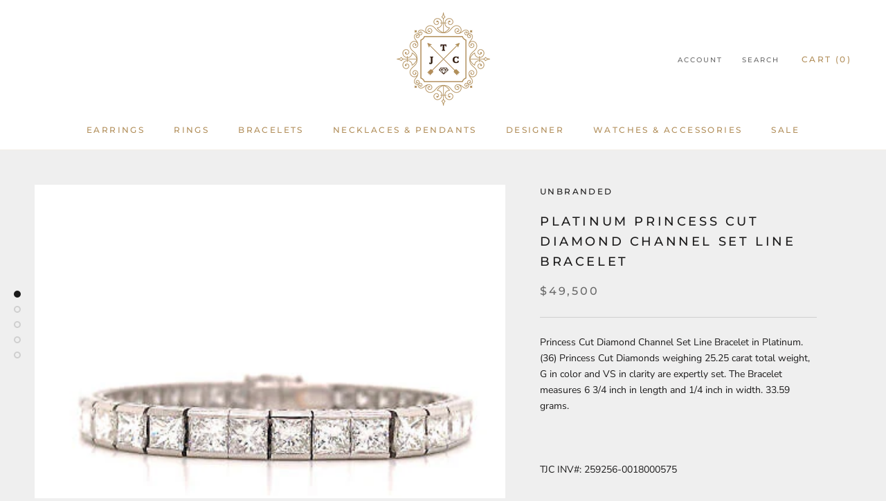

--- FILE ---
content_type: text/html; charset=utf-8
request_url: https://thejewelrycollectors.com/products/platinum-princess-cut-diamond-channel-set-line-bracelet
body_size: 28131
content:
<!doctype html>

<html class="no-js" lang="en">
  <head>
    <meta charset="utf-8"> 
    <meta http-equiv="X-UA-Compatible" content="IE=edge,chrome=1">
    <meta name="viewport" content="width=device-width, initial-scale=1.0, height=device-height, minimum-scale=1.0, maximum-scale=1.0">
    <meta name="theme-color" content="">

    <title>
      Platinum Princess Cut Diamond Channel Set Line Bracelet &ndash; The Jewelry Collectors
    </title><meta name="description" content="Princess Cut Diamond Channel Set Line Bracelet in Platinum. (36) Princess Cut Diamonds weighing 25.25 carat total weight, G in color and VS in clarity are expertly set. The Bracelet measures 6 3/4 inch in length and 1/4 inch in width. 33.59 grams. TJC INV#: 259256-0018000575  "><link rel="canonical" href="https://thejewelrycollectors.com/products/platinum-princess-cut-diamond-channel-set-line-bracelet"><link rel="shortcut icon" href="//thejewelrycollectors.com/cdn/shop/files/The-Jewelry-Collectors-Logo_96x.png?v=1613773408" type="image/png"><meta property="og:type" content="product">
  <meta property="og:title" content="Platinum Princess Cut Diamond Channel Set Line Bracelet"><meta property="og:image" content="http://thejewelrycollectors.com/cdn/shop/products/f8331a6a-5c57-5eee-ab0e-2c902e54eed6_1024x.jpg?v=1663348083">
    <meta property="og:image:secure_url" content="https://thejewelrycollectors.com/cdn/shop/products/f8331a6a-5c57-5eee-ab0e-2c902e54eed6_1024x.jpg?v=1663348083"><meta property="og:image" content="http://thejewelrycollectors.com/cdn/shop/products/2ae2230c-d15c-5ddb-b312-1213967d468e_1024x.jpg?v=1663348084">
    <meta property="og:image:secure_url" content="https://thejewelrycollectors.com/cdn/shop/products/2ae2230c-d15c-5ddb-b312-1213967d468e_1024x.jpg?v=1663348084"><meta property="og:image" content="http://thejewelrycollectors.com/cdn/shop/products/45ae3261-b8b1-55e7-86b0-604587cf59cf_1024x.jpg?v=1663348086">
    <meta property="og:image:secure_url" content="https://thejewelrycollectors.com/cdn/shop/products/45ae3261-b8b1-55e7-86b0-604587cf59cf_1024x.jpg?v=1663348086"><meta property="product:price:amount" content="49,500.00">
  <meta property="product:price:currency" content="USD"><meta property="og:description" content="Princess Cut Diamond Channel Set Line Bracelet in Platinum. (36) Princess Cut Diamonds weighing 25.25 carat total weight, G in color and VS in clarity are expertly set. The Bracelet measures 6 3/4 inch in length and 1/4 inch in width. 33.59 grams. TJC INV#: 259256-0018000575  "><meta property="og:url" content="https://thejewelrycollectors.com/products/platinum-princess-cut-diamond-channel-set-line-bracelet">
<meta property="og:site_name" content="The Jewelry Collectors"><meta name="twitter:card" content="summary"><meta name="twitter:title" content="Platinum Princess Cut Diamond Channel Set Line Bracelet">
  <meta name="twitter:description" content="Princess Cut Diamond Channel Set Line Bracelet in Platinum. (36) Princess Cut Diamonds weighing 25.25 carat total weight, G in color and VS in clarity are expertly set. The Bracelet measures 6 3/4 inch in length and 1/4 inch in width. 33.59 grams.



TJC INV#: 259256-0018000575
 
">
  <meta name="twitter:image" content="https://thejewelrycollectors.com/cdn/shop/products/f8331a6a-5c57-5eee-ab0e-2c902e54eed6_600x600_crop_center.jpg?v=1663348083">

    <script>window.performance && window.performance.mark && window.performance.mark('shopify.content_for_header.start');</script><meta id="shopify-digital-wallet" name="shopify-digital-wallet" content="/40951513239/digital_wallets/dialog">
<meta name="shopify-checkout-api-token" content="463a540fa1f017acee78f1140ee745f8">
<meta id="in-context-paypal-metadata" data-shop-id="40951513239" data-venmo-supported="false" data-environment="production" data-locale="en_US" data-paypal-v4="true" data-currency="USD">
<link rel="alternate" type="application/json+oembed" href="https://thejewelrycollectors.com/products/platinum-princess-cut-diamond-channel-set-line-bracelet.oembed">
<script async="async" src="/checkouts/internal/preloads.js?locale=en-US"></script>
<link rel="preconnect" href="https://shop.app" crossorigin="anonymous">
<script async="async" src="https://shop.app/checkouts/internal/preloads.js?locale=en-US&shop_id=40951513239" crossorigin="anonymous"></script>
<script id="apple-pay-shop-capabilities" type="application/json">{"shopId":40951513239,"countryCode":"US","currencyCode":"USD","merchantCapabilities":["supports3DS"],"merchantId":"gid:\/\/shopify\/Shop\/40951513239","merchantName":"The Jewelry Collectors","requiredBillingContactFields":["postalAddress","email","phone"],"requiredShippingContactFields":["postalAddress","email","phone"],"shippingType":"shipping","supportedNetworks":["visa","masterCard","amex","discover","elo","jcb"],"total":{"type":"pending","label":"The Jewelry Collectors","amount":"1.00"},"shopifyPaymentsEnabled":true,"supportsSubscriptions":true}</script>
<script id="shopify-features" type="application/json">{"accessToken":"463a540fa1f017acee78f1140ee745f8","betas":["rich-media-storefront-analytics"],"domain":"thejewelrycollectors.com","predictiveSearch":true,"shopId":40951513239,"locale":"en"}</script>
<script>var Shopify = Shopify || {};
Shopify.shop = "the-jewelry-collectors.myshopify.com";
Shopify.locale = "en";
Shopify.currency = {"active":"USD","rate":"1.0"};
Shopify.country = "US";
Shopify.theme = {"name":"Prestige","id":101760663703,"schema_name":"Prestige","schema_version":"4.7.2","theme_store_id":855,"role":"main"};
Shopify.theme.handle = "null";
Shopify.theme.style = {"id":null,"handle":null};
Shopify.cdnHost = "thejewelrycollectors.com/cdn";
Shopify.routes = Shopify.routes || {};
Shopify.routes.root = "/";</script>
<script type="module">!function(o){(o.Shopify=o.Shopify||{}).modules=!0}(window);</script>
<script>!function(o){function n(){var o=[];function n(){o.push(Array.prototype.slice.apply(arguments))}return n.q=o,n}var t=o.Shopify=o.Shopify||{};t.loadFeatures=n(),t.autoloadFeatures=n()}(window);</script>
<script>
  window.ShopifyPay = window.ShopifyPay || {};
  window.ShopifyPay.apiHost = "shop.app\/pay";
  window.ShopifyPay.redirectState = null;
</script>
<script id="shop-js-analytics" type="application/json">{"pageType":"product"}</script>
<script defer="defer" async type="module" src="//thejewelrycollectors.com/cdn/shopifycloud/shop-js/modules/v2/client.init-shop-cart-sync_BT-GjEfc.en.esm.js"></script>
<script defer="defer" async type="module" src="//thejewelrycollectors.com/cdn/shopifycloud/shop-js/modules/v2/chunk.common_D58fp_Oc.esm.js"></script>
<script defer="defer" async type="module" src="//thejewelrycollectors.com/cdn/shopifycloud/shop-js/modules/v2/chunk.modal_xMitdFEc.esm.js"></script>
<script type="module">
  await import("//thejewelrycollectors.com/cdn/shopifycloud/shop-js/modules/v2/client.init-shop-cart-sync_BT-GjEfc.en.esm.js");
await import("//thejewelrycollectors.com/cdn/shopifycloud/shop-js/modules/v2/chunk.common_D58fp_Oc.esm.js");
await import("//thejewelrycollectors.com/cdn/shopifycloud/shop-js/modules/v2/chunk.modal_xMitdFEc.esm.js");

  window.Shopify.SignInWithShop?.initShopCartSync?.({"fedCMEnabled":true,"windoidEnabled":true});

</script>
<script>
  window.Shopify = window.Shopify || {};
  if (!window.Shopify.featureAssets) window.Shopify.featureAssets = {};
  window.Shopify.featureAssets['shop-js'] = {"shop-cart-sync":["modules/v2/client.shop-cart-sync_DZOKe7Ll.en.esm.js","modules/v2/chunk.common_D58fp_Oc.esm.js","modules/v2/chunk.modal_xMitdFEc.esm.js"],"init-fed-cm":["modules/v2/client.init-fed-cm_B6oLuCjv.en.esm.js","modules/v2/chunk.common_D58fp_Oc.esm.js","modules/v2/chunk.modal_xMitdFEc.esm.js"],"shop-cash-offers":["modules/v2/client.shop-cash-offers_D2sdYoxE.en.esm.js","modules/v2/chunk.common_D58fp_Oc.esm.js","modules/v2/chunk.modal_xMitdFEc.esm.js"],"shop-login-button":["modules/v2/client.shop-login-button_QeVjl5Y3.en.esm.js","modules/v2/chunk.common_D58fp_Oc.esm.js","modules/v2/chunk.modal_xMitdFEc.esm.js"],"pay-button":["modules/v2/client.pay-button_DXTOsIq6.en.esm.js","modules/v2/chunk.common_D58fp_Oc.esm.js","modules/v2/chunk.modal_xMitdFEc.esm.js"],"shop-button":["modules/v2/client.shop-button_DQZHx9pm.en.esm.js","modules/v2/chunk.common_D58fp_Oc.esm.js","modules/v2/chunk.modal_xMitdFEc.esm.js"],"avatar":["modules/v2/client.avatar_BTnouDA3.en.esm.js"],"init-windoid":["modules/v2/client.init-windoid_CR1B-cfM.en.esm.js","modules/v2/chunk.common_D58fp_Oc.esm.js","modules/v2/chunk.modal_xMitdFEc.esm.js"],"init-shop-for-new-customer-accounts":["modules/v2/client.init-shop-for-new-customer-accounts_C_vY_xzh.en.esm.js","modules/v2/client.shop-login-button_QeVjl5Y3.en.esm.js","modules/v2/chunk.common_D58fp_Oc.esm.js","modules/v2/chunk.modal_xMitdFEc.esm.js"],"init-shop-email-lookup-coordinator":["modules/v2/client.init-shop-email-lookup-coordinator_BI7n9ZSv.en.esm.js","modules/v2/chunk.common_D58fp_Oc.esm.js","modules/v2/chunk.modal_xMitdFEc.esm.js"],"init-shop-cart-sync":["modules/v2/client.init-shop-cart-sync_BT-GjEfc.en.esm.js","modules/v2/chunk.common_D58fp_Oc.esm.js","modules/v2/chunk.modal_xMitdFEc.esm.js"],"shop-toast-manager":["modules/v2/client.shop-toast-manager_DiYdP3xc.en.esm.js","modules/v2/chunk.common_D58fp_Oc.esm.js","modules/v2/chunk.modal_xMitdFEc.esm.js"],"init-customer-accounts":["modules/v2/client.init-customer-accounts_D9ZNqS-Q.en.esm.js","modules/v2/client.shop-login-button_QeVjl5Y3.en.esm.js","modules/v2/chunk.common_D58fp_Oc.esm.js","modules/v2/chunk.modal_xMitdFEc.esm.js"],"init-customer-accounts-sign-up":["modules/v2/client.init-customer-accounts-sign-up_iGw4briv.en.esm.js","modules/v2/client.shop-login-button_QeVjl5Y3.en.esm.js","modules/v2/chunk.common_D58fp_Oc.esm.js","modules/v2/chunk.modal_xMitdFEc.esm.js"],"shop-follow-button":["modules/v2/client.shop-follow-button_CqMgW2wH.en.esm.js","modules/v2/chunk.common_D58fp_Oc.esm.js","modules/v2/chunk.modal_xMitdFEc.esm.js"],"checkout-modal":["modules/v2/client.checkout-modal_xHeaAweL.en.esm.js","modules/v2/chunk.common_D58fp_Oc.esm.js","modules/v2/chunk.modal_xMitdFEc.esm.js"],"shop-login":["modules/v2/client.shop-login_D91U-Q7h.en.esm.js","modules/v2/chunk.common_D58fp_Oc.esm.js","modules/v2/chunk.modal_xMitdFEc.esm.js"],"lead-capture":["modules/v2/client.lead-capture_BJmE1dJe.en.esm.js","modules/v2/chunk.common_D58fp_Oc.esm.js","modules/v2/chunk.modal_xMitdFEc.esm.js"],"payment-terms":["modules/v2/client.payment-terms_Ci9AEqFq.en.esm.js","modules/v2/chunk.common_D58fp_Oc.esm.js","modules/v2/chunk.modal_xMitdFEc.esm.js"]};
</script>
<script id="__st">var __st={"a":40951513239,"offset":-18000,"reqid":"fb08c5d7-3da6-4fe7-8306-7cb22c5c7eff-1769054831","pageurl":"thejewelrycollectors.com\/products\/platinum-princess-cut-diamond-channel-set-line-bracelet","u":"b87d8393b2c1","p":"product","rtyp":"product","rid":7408323887294};</script>
<script>window.ShopifyPaypalV4VisibilityTracking = true;</script>
<script id="captcha-bootstrap">!function(){'use strict';const t='contact',e='account',n='new_comment',o=[[t,t],['blogs',n],['comments',n],[t,'customer']],c=[[e,'customer_login'],[e,'guest_login'],[e,'recover_customer_password'],[e,'create_customer']],r=t=>t.map((([t,e])=>`form[action*='/${t}']:not([data-nocaptcha='true']) input[name='form_type'][value='${e}']`)).join(','),a=t=>()=>t?[...document.querySelectorAll(t)].map((t=>t.form)):[];function s(){const t=[...o],e=r(t);return a(e)}const i='password',u='form_key',d=['recaptcha-v3-token','g-recaptcha-response','h-captcha-response',i],f=()=>{try{return window.sessionStorage}catch{return}},m='__shopify_v',_=t=>t.elements[u];function p(t,e,n=!1){try{const o=window.sessionStorage,c=JSON.parse(o.getItem(e)),{data:r}=function(t){const{data:e,action:n}=t;return t[m]||n?{data:e,action:n}:{data:t,action:n}}(c);for(const[e,n]of Object.entries(r))t.elements[e]&&(t.elements[e].value=n);n&&o.removeItem(e)}catch(o){console.error('form repopulation failed',{error:o})}}const l='form_type',E='cptcha';function T(t){t.dataset[E]=!0}const w=window,h=w.document,L='Shopify',v='ce_forms',y='captcha';let A=!1;((t,e)=>{const n=(g='f06e6c50-85a8-45c8-87d0-21a2b65856fe',I='https://cdn.shopify.com/shopifycloud/storefront-forms-hcaptcha/ce_storefront_forms_captcha_hcaptcha.v1.5.2.iife.js',D={infoText:'Protected by hCaptcha',privacyText:'Privacy',termsText:'Terms'},(t,e,n)=>{const o=w[L][v],c=o.bindForm;if(c)return c(t,g,e,D).then(n);var r;o.q.push([[t,g,e,D],n]),r=I,A||(h.body.append(Object.assign(h.createElement('script'),{id:'captcha-provider',async:!0,src:r})),A=!0)});var g,I,D;w[L]=w[L]||{},w[L][v]=w[L][v]||{},w[L][v].q=[],w[L][y]=w[L][y]||{},w[L][y].protect=function(t,e){n(t,void 0,e),T(t)},Object.freeze(w[L][y]),function(t,e,n,w,h,L){const[v,y,A,g]=function(t,e,n){const i=e?o:[],u=t?c:[],d=[...i,...u],f=r(d),m=r(i),_=r(d.filter((([t,e])=>n.includes(e))));return[a(f),a(m),a(_),s()]}(w,h,L),I=t=>{const e=t.target;return e instanceof HTMLFormElement?e:e&&e.form},D=t=>v().includes(t);t.addEventListener('submit',(t=>{const e=I(t);if(!e)return;const n=D(e)&&!e.dataset.hcaptchaBound&&!e.dataset.recaptchaBound,o=_(e),c=g().includes(e)&&(!o||!o.value);(n||c)&&t.preventDefault(),c&&!n&&(function(t){try{if(!f())return;!function(t){const e=f();if(!e)return;const n=_(t);if(!n)return;const o=n.value;o&&e.removeItem(o)}(t);const e=Array.from(Array(32),(()=>Math.random().toString(36)[2])).join('');!function(t,e){_(t)||t.append(Object.assign(document.createElement('input'),{type:'hidden',name:u})),t.elements[u].value=e}(t,e),function(t,e){const n=f();if(!n)return;const o=[...t.querySelectorAll(`input[type='${i}']`)].map((({name:t})=>t)),c=[...d,...o],r={};for(const[a,s]of new FormData(t).entries())c.includes(a)||(r[a]=s);n.setItem(e,JSON.stringify({[m]:1,action:t.action,data:r}))}(t,e)}catch(e){console.error('failed to persist form',e)}}(e),e.submit())}));const S=(t,e)=>{t&&!t.dataset[E]&&(n(t,e.some((e=>e===t))),T(t))};for(const o of['focusin','change'])t.addEventListener(o,(t=>{const e=I(t);D(e)&&S(e,y())}));const B=e.get('form_key'),M=e.get(l),P=B&&M;t.addEventListener('DOMContentLoaded',(()=>{const t=y();if(P)for(const e of t)e.elements[l].value===M&&p(e,B);[...new Set([...A(),...v().filter((t=>'true'===t.dataset.shopifyCaptcha))])].forEach((e=>S(e,t)))}))}(h,new URLSearchParams(w.location.search),n,t,e,['guest_login'])})(!0,!0)}();</script>
<script integrity="sha256-4kQ18oKyAcykRKYeNunJcIwy7WH5gtpwJnB7kiuLZ1E=" data-source-attribution="shopify.loadfeatures" defer="defer" src="//thejewelrycollectors.com/cdn/shopifycloud/storefront/assets/storefront/load_feature-a0a9edcb.js" crossorigin="anonymous"></script>
<script crossorigin="anonymous" defer="defer" src="//thejewelrycollectors.com/cdn/shopifycloud/storefront/assets/shopify_pay/storefront-65b4c6d7.js?v=20250812"></script>
<script data-source-attribution="shopify.dynamic_checkout.dynamic.init">var Shopify=Shopify||{};Shopify.PaymentButton=Shopify.PaymentButton||{isStorefrontPortableWallets:!0,init:function(){window.Shopify.PaymentButton.init=function(){};var t=document.createElement("script");t.src="https://thejewelrycollectors.com/cdn/shopifycloud/portable-wallets/latest/portable-wallets.en.js",t.type="module",document.head.appendChild(t)}};
</script>
<script data-source-attribution="shopify.dynamic_checkout.buyer_consent">
  function portableWalletsHideBuyerConsent(e){var t=document.getElementById("shopify-buyer-consent"),n=document.getElementById("shopify-subscription-policy-button");t&&n&&(t.classList.add("hidden"),t.setAttribute("aria-hidden","true"),n.removeEventListener("click",e))}function portableWalletsShowBuyerConsent(e){var t=document.getElementById("shopify-buyer-consent"),n=document.getElementById("shopify-subscription-policy-button");t&&n&&(t.classList.remove("hidden"),t.removeAttribute("aria-hidden"),n.addEventListener("click",e))}window.Shopify?.PaymentButton&&(window.Shopify.PaymentButton.hideBuyerConsent=portableWalletsHideBuyerConsent,window.Shopify.PaymentButton.showBuyerConsent=portableWalletsShowBuyerConsent);
</script>
<script>
  function portableWalletsCleanup(e){e&&e.src&&console.error("Failed to load portable wallets script "+e.src);var t=document.querySelectorAll("shopify-accelerated-checkout .shopify-payment-button__skeleton, shopify-accelerated-checkout-cart .wallet-cart-button__skeleton"),e=document.getElementById("shopify-buyer-consent");for(let e=0;e<t.length;e++)t[e].remove();e&&e.remove()}function portableWalletsNotLoadedAsModule(e){e instanceof ErrorEvent&&"string"==typeof e.message&&e.message.includes("import.meta")&&"string"==typeof e.filename&&e.filename.includes("portable-wallets")&&(window.removeEventListener("error",portableWalletsNotLoadedAsModule),window.Shopify.PaymentButton.failedToLoad=e,"loading"===document.readyState?document.addEventListener("DOMContentLoaded",window.Shopify.PaymentButton.init):window.Shopify.PaymentButton.init())}window.addEventListener("error",portableWalletsNotLoadedAsModule);
</script>

<script type="module" src="https://thejewelrycollectors.com/cdn/shopifycloud/portable-wallets/latest/portable-wallets.en.js" onError="portableWalletsCleanup(this)" crossorigin="anonymous"></script>
<script nomodule>
  document.addEventListener("DOMContentLoaded", portableWalletsCleanup);
</script>

<link id="shopify-accelerated-checkout-styles" rel="stylesheet" media="screen" href="https://thejewelrycollectors.com/cdn/shopifycloud/portable-wallets/latest/accelerated-checkout-backwards-compat.css" crossorigin="anonymous">
<style id="shopify-accelerated-checkout-cart">
        #shopify-buyer-consent {
  margin-top: 1em;
  display: inline-block;
  width: 100%;
}

#shopify-buyer-consent.hidden {
  display: none;
}

#shopify-subscription-policy-button {
  background: none;
  border: none;
  padding: 0;
  text-decoration: underline;
  font-size: inherit;
  cursor: pointer;
}

#shopify-subscription-policy-button::before {
  box-shadow: none;
}

      </style>

<script>window.performance && window.performance.mark && window.performance.mark('shopify.content_for_header.end');</script>

    <link rel="stylesheet" href="//thejewelrycollectors.com/cdn/shop/t/2/assets/theme.scss.css?v=5949128930336860551754496389">

    <script>
      // This allows to expose several variables to the global scope, to be used in scripts
      window.theme = {
        pageType: "product",
        moneyFormat: "${{amount}}",
        moneyWithCurrencyFormat: "${{amount}} USD",
        productImageSize: "natural",
        searchMode: "product",
        showPageTransition: true,
        showElementStaggering: true,
        showImageZooming: true
      };

      window.routes = {
        rootUrl: "\/",
        cartUrl: "\/cart",
        cartAddUrl: "\/cart\/add",
        cartChangeUrl: "\/cart\/change",
        searchUrl: "\/search",
        productRecommendationsUrl: "\/recommendations\/products"
      };

      window.languages = {
        cartAddNote: "Add Order Note",
        cartEditNote: "Edit Order Note",
        productImageLoadingError: "This image could not be loaded. Please try to reload the page.",
        productFormAddToCart: "Add to cart",
        productFormUnavailable: "Unavailable",
        productFormSoldOut: "Sold Out",
        shippingEstimatorOneResult: "1 option available:",
        shippingEstimatorMoreResults: "{{count}} options available:",
        shippingEstimatorNoResults: "No shipping could be found"
      };

      window.lazySizesConfig = {
        loadHidden: false,
        hFac: 0.5,
        expFactor: 2,
        ricTimeout: 150,
        lazyClass: 'Image--lazyLoad',
        loadingClass: 'Image--lazyLoading',
        loadedClass: 'Image--lazyLoaded'
      };

      document.documentElement.className = document.documentElement.className.replace('no-js', 'js');
      document.documentElement.style.setProperty('--window-height', window.innerHeight + 'px');

      // We do a quick detection of some features (we could use Modernizr but for so little...)
      (function() {
        document.documentElement.className += ((window.CSS && window.CSS.supports('(position: sticky) or (position: -webkit-sticky)')) ? ' supports-sticky' : ' no-supports-sticky');
        document.documentElement.className += (window.matchMedia('(-moz-touch-enabled: 1), (hover: none)')).matches ? ' no-supports-hover' : ' supports-hover';
      }());
    </script>

    <script src="//thejewelrycollectors.com/cdn/shop/t/2/assets/lazysizes.min.js?v=174358363404432586981591989958" async></script><script src="https://polyfill-fastly.net/v3/polyfill.min.js?unknown=polyfill&features=fetch,Element.prototype.closest,Element.prototype.remove,Element.prototype.classList,Array.prototype.includes,Array.prototype.fill,Object.assign,CustomEvent,IntersectionObserver,IntersectionObserverEntry,URL" defer></script>
    <script src="//thejewelrycollectors.com/cdn/shop/t/2/assets/libs.min.js?v=26178543184394469741591989957" defer></script>
    <script src="//thejewelrycollectors.com/cdn/shop/t/2/assets/theme.min.js?v=101812004007097122321591989962" defer></script>
    <script src="//thejewelrycollectors.com/cdn/shop/t/2/assets/custom.js?v=183944157590872491501591989960" defer></script>

    <script>
      (function () {
        window.onpageshow = function() {
          if (window.theme.showPageTransition) {
            var pageTransition = document.querySelector('.PageTransition');

            if (pageTransition) {
              pageTransition.style.visibility = 'visible';
              pageTransition.style.opacity = '0';
            }
          }

          // When the page is loaded from the cache, we have to reload the cart content
          document.documentElement.dispatchEvent(new CustomEvent('cart:refresh', {
            bubbles: true
          }));
        };
      })();
    </script>

    
  <script type="application/ld+json">
  {
    "@context": "http://schema.org",
    "@type": "Product",
    "offers": [{
          "@type": "Offer",
          "name": "Default Title",
          "availability":"https://schema.org/OutOfStock",
          "price": 49500.0,
          "priceCurrency": "USD",
          "priceValidUntil": "2026-01-31","sku": "259256-0018000575","url": "/products/platinum-princess-cut-diamond-channel-set-line-bracelet/products/platinum-princess-cut-diamond-channel-set-line-bracelet?variant=42112001212606"
        }
],
    "brand": {
      "name": "Unbranded"
    },
    "name": "Platinum Princess Cut Diamond Channel Set Line Bracelet",
    "description": "Princess Cut Diamond Channel Set Line Bracelet in Platinum. (36) Princess Cut Diamonds weighing 25.25 carat total weight, G in color and VS in clarity are expertly set. The Bracelet measures 6 3\/4 inch in length and 1\/4 inch in width. 33.59 grams.\n\n\n\nTJC INV#: 259256-0018000575\n \n",
    "category": "Jewelry \u0026 Watches \u003e Fine Jewelry \u003e Bracelets \u0026 Charms",
    "url": "/products/platinum-princess-cut-diamond-channel-set-line-bracelet/products/platinum-princess-cut-diamond-channel-set-line-bracelet",
    "sku": "259256-0018000575",
    "image": {
      "@type": "ImageObject",
      "url": "https://thejewelrycollectors.com/cdn/shop/products/f8331a6a-5c57-5eee-ab0e-2c902e54eed6_1024x.jpg?v=1663348083",
      "image": "https://thejewelrycollectors.com/cdn/shop/products/f8331a6a-5c57-5eee-ab0e-2c902e54eed6_1024x.jpg?v=1663348083",
      "name": "Platinum Princess Cut Diamond Channel Set Line Bracelet",
      "width": "1024",
      "height": "1024"
    }
  }
  </script>



  <script type="application/ld+json">
  {
    "@context": "http://schema.org",
    "@type": "BreadcrumbList",
  "itemListElement": [{
      "@type": "ListItem",
      "position": 1,
      "name": "Translation missing: en.general.breadcrumb.home",
      "item": "https://thejewelrycollectors.com"
    },{
          "@type": "ListItem",
          "position": 2,
          "name": "Platinum Princess Cut Diamond Channel Set Line Bracelet",
          "item": "https://thejewelrycollectors.com/products/platinum-princess-cut-diamond-channel-set-line-bracelet"
        }]
  }
  </script>

  <link href="https://monorail-edge.shopifysvc.com" rel="dns-prefetch">
<script>(function(){if ("sendBeacon" in navigator && "performance" in window) {try {var session_token_from_headers = performance.getEntriesByType('navigation')[0].serverTiming.find(x => x.name == '_s').description;} catch {var session_token_from_headers = undefined;}var session_cookie_matches = document.cookie.match(/_shopify_s=([^;]*)/);var session_token_from_cookie = session_cookie_matches && session_cookie_matches.length === 2 ? session_cookie_matches[1] : "";var session_token = session_token_from_headers || session_token_from_cookie || "";function handle_abandonment_event(e) {var entries = performance.getEntries().filter(function(entry) {return /monorail-edge.shopifysvc.com/.test(entry.name);});if (!window.abandonment_tracked && entries.length === 0) {window.abandonment_tracked = true;var currentMs = Date.now();var navigation_start = performance.timing.navigationStart;var payload = {shop_id: 40951513239,url: window.location.href,navigation_start,duration: currentMs - navigation_start,session_token,page_type: "product"};window.navigator.sendBeacon("https://monorail-edge.shopifysvc.com/v1/produce", JSON.stringify({schema_id: "online_store_buyer_site_abandonment/1.1",payload: payload,metadata: {event_created_at_ms: currentMs,event_sent_at_ms: currentMs}}));}}window.addEventListener('pagehide', handle_abandonment_event);}}());</script>
<script id="web-pixels-manager-setup">(function e(e,d,r,n,o){if(void 0===o&&(o={}),!Boolean(null===(a=null===(i=window.Shopify)||void 0===i?void 0:i.analytics)||void 0===a?void 0:a.replayQueue)){var i,a;window.Shopify=window.Shopify||{};var t=window.Shopify;t.analytics=t.analytics||{};var s=t.analytics;s.replayQueue=[],s.publish=function(e,d,r){return s.replayQueue.push([e,d,r]),!0};try{self.performance.mark("wpm:start")}catch(e){}var l=function(){var e={modern:/Edge?\/(1{2}[4-9]|1[2-9]\d|[2-9]\d{2}|\d{4,})\.\d+(\.\d+|)|Firefox\/(1{2}[4-9]|1[2-9]\d|[2-9]\d{2}|\d{4,})\.\d+(\.\d+|)|Chrom(ium|e)\/(9{2}|\d{3,})\.\d+(\.\d+|)|(Maci|X1{2}).+ Version\/(15\.\d+|(1[6-9]|[2-9]\d|\d{3,})\.\d+)([,.]\d+|)( \(\w+\)|)( Mobile\/\w+|) Safari\/|Chrome.+OPR\/(9{2}|\d{3,})\.\d+\.\d+|(CPU[ +]OS|iPhone[ +]OS|CPU[ +]iPhone|CPU IPhone OS|CPU iPad OS)[ +]+(15[._]\d+|(1[6-9]|[2-9]\d|\d{3,})[._]\d+)([._]\d+|)|Android:?[ /-](13[3-9]|1[4-9]\d|[2-9]\d{2}|\d{4,})(\.\d+|)(\.\d+|)|Android.+Firefox\/(13[5-9]|1[4-9]\d|[2-9]\d{2}|\d{4,})\.\d+(\.\d+|)|Android.+Chrom(ium|e)\/(13[3-9]|1[4-9]\d|[2-9]\d{2}|\d{4,})\.\d+(\.\d+|)|SamsungBrowser\/([2-9]\d|\d{3,})\.\d+/,legacy:/Edge?\/(1[6-9]|[2-9]\d|\d{3,})\.\d+(\.\d+|)|Firefox\/(5[4-9]|[6-9]\d|\d{3,})\.\d+(\.\d+|)|Chrom(ium|e)\/(5[1-9]|[6-9]\d|\d{3,})\.\d+(\.\d+|)([\d.]+$|.*Safari\/(?![\d.]+ Edge\/[\d.]+$))|(Maci|X1{2}).+ Version\/(10\.\d+|(1[1-9]|[2-9]\d|\d{3,})\.\d+)([,.]\d+|)( \(\w+\)|)( Mobile\/\w+|) Safari\/|Chrome.+OPR\/(3[89]|[4-9]\d|\d{3,})\.\d+\.\d+|(CPU[ +]OS|iPhone[ +]OS|CPU[ +]iPhone|CPU IPhone OS|CPU iPad OS)[ +]+(10[._]\d+|(1[1-9]|[2-9]\d|\d{3,})[._]\d+)([._]\d+|)|Android:?[ /-](13[3-9]|1[4-9]\d|[2-9]\d{2}|\d{4,})(\.\d+|)(\.\d+|)|Mobile Safari.+OPR\/([89]\d|\d{3,})\.\d+\.\d+|Android.+Firefox\/(13[5-9]|1[4-9]\d|[2-9]\d{2}|\d{4,})\.\d+(\.\d+|)|Android.+Chrom(ium|e)\/(13[3-9]|1[4-9]\d|[2-9]\d{2}|\d{4,})\.\d+(\.\d+|)|Android.+(UC? ?Browser|UCWEB|U3)[ /]?(15\.([5-9]|\d{2,})|(1[6-9]|[2-9]\d|\d{3,})\.\d+)\.\d+|SamsungBrowser\/(5\.\d+|([6-9]|\d{2,})\.\d+)|Android.+MQ{2}Browser\/(14(\.(9|\d{2,})|)|(1[5-9]|[2-9]\d|\d{3,})(\.\d+|))(\.\d+|)|K[Aa][Ii]OS\/(3\.\d+|([4-9]|\d{2,})\.\d+)(\.\d+|)/},d=e.modern,r=e.legacy,n=navigator.userAgent;return n.match(d)?"modern":n.match(r)?"legacy":"unknown"}(),u="modern"===l?"modern":"legacy",c=(null!=n?n:{modern:"",legacy:""})[u],f=function(e){return[e.baseUrl,"/wpm","/b",e.hashVersion,"modern"===e.buildTarget?"m":"l",".js"].join("")}({baseUrl:d,hashVersion:r,buildTarget:u}),m=function(e){var d=e.version,r=e.bundleTarget,n=e.surface,o=e.pageUrl,i=e.monorailEndpoint;return{emit:function(e){var a=e.status,t=e.errorMsg,s=(new Date).getTime(),l=JSON.stringify({metadata:{event_sent_at_ms:s},events:[{schema_id:"web_pixels_manager_load/3.1",payload:{version:d,bundle_target:r,page_url:o,status:a,surface:n,error_msg:t},metadata:{event_created_at_ms:s}}]});if(!i)return console&&console.warn&&console.warn("[Web Pixels Manager] No Monorail endpoint provided, skipping logging."),!1;try{return self.navigator.sendBeacon.bind(self.navigator)(i,l)}catch(e){}var u=new XMLHttpRequest;try{return u.open("POST",i,!0),u.setRequestHeader("Content-Type","text/plain"),u.send(l),!0}catch(e){return console&&console.warn&&console.warn("[Web Pixels Manager] Got an unhandled error while logging to Monorail."),!1}}}}({version:r,bundleTarget:l,surface:e.surface,pageUrl:self.location.href,monorailEndpoint:e.monorailEndpoint});try{o.browserTarget=l,function(e){var d=e.src,r=e.async,n=void 0===r||r,o=e.onload,i=e.onerror,a=e.sri,t=e.scriptDataAttributes,s=void 0===t?{}:t,l=document.createElement("script"),u=document.querySelector("head"),c=document.querySelector("body");if(l.async=n,l.src=d,a&&(l.integrity=a,l.crossOrigin="anonymous"),s)for(var f in s)if(Object.prototype.hasOwnProperty.call(s,f))try{l.dataset[f]=s[f]}catch(e){}if(o&&l.addEventListener("load",o),i&&l.addEventListener("error",i),u)u.appendChild(l);else{if(!c)throw new Error("Did not find a head or body element to append the script");c.appendChild(l)}}({src:f,async:!0,onload:function(){if(!function(){var e,d;return Boolean(null===(d=null===(e=window.Shopify)||void 0===e?void 0:e.analytics)||void 0===d?void 0:d.initialized)}()){var d=window.webPixelsManager.init(e)||void 0;if(d){var r=window.Shopify.analytics;r.replayQueue.forEach((function(e){var r=e[0],n=e[1],o=e[2];d.publishCustomEvent(r,n,o)})),r.replayQueue=[],r.publish=d.publishCustomEvent,r.visitor=d.visitor,r.initialized=!0}}},onerror:function(){return m.emit({status:"failed",errorMsg:"".concat(f," has failed to load")})},sri:function(e){var d=/^sha384-[A-Za-z0-9+/=]+$/;return"string"==typeof e&&d.test(e)}(c)?c:"",scriptDataAttributes:o}),m.emit({status:"loading"})}catch(e){m.emit({status:"failed",errorMsg:(null==e?void 0:e.message)||"Unknown error"})}}})({shopId: 40951513239,storefrontBaseUrl: "https://thejewelrycollectors.com",extensionsBaseUrl: "https://extensions.shopifycdn.com/cdn/shopifycloud/web-pixels-manager",monorailEndpoint: "https://monorail-edge.shopifysvc.com/unstable/produce_batch",surface: "storefront-renderer",enabledBetaFlags: ["2dca8a86"],webPixelsConfigList: [{"id":"shopify-app-pixel","configuration":"{}","eventPayloadVersion":"v1","runtimeContext":"STRICT","scriptVersion":"0450","apiClientId":"shopify-pixel","type":"APP","privacyPurposes":["ANALYTICS","MARKETING"]},{"id":"shopify-custom-pixel","eventPayloadVersion":"v1","runtimeContext":"LAX","scriptVersion":"0450","apiClientId":"shopify-pixel","type":"CUSTOM","privacyPurposes":["ANALYTICS","MARKETING"]}],isMerchantRequest: false,initData: {"shop":{"name":"The Jewelry Collectors","paymentSettings":{"currencyCode":"USD"},"myshopifyDomain":"the-jewelry-collectors.myshopify.com","countryCode":"US","storefrontUrl":"https:\/\/thejewelrycollectors.com"},"customer":null,"cart":null,"checkout":null,"productVariants":[{"price":{"amount":49500.0,"currencyCode":"USD"},"product":{"title":"Platinum Princess Cut Diamond Channel Set Line Bracelet","vendor":"Unbranded","id":"7408323887294","untranslatedTitle":"Platinum Princess Cut Diamond Channel Set Line Bracelet","url":"\/products\/platinum-princess-cut-diamond-channel-set-line-bracelet","type":"Jewelry \u0026 Watches \u003e Fine Jewelry \u003e Bracelets \u0026 Charms"},"id":"42112001212606","image":{"src":"\/\/thejewelrycollectors.com\/cdn\/shop\/products\/f8331a6a-5c57-5eee-ab0e-2c902e54eed6.jpg?v=1663348083"},"sku":"259256-0018000575","title":"Default Title","untranslatedTitle":"Default Title"}],"purchasingCompany":null},},"https://thejewelrycollectors.com/cdn","fcfee988w5aeb613cpc8e4bc33m6693e112",{"modern":"","legacy":""},{"shopId":"40951513239","storefrontBaseUrl":"https:\/\/thejewelrycollectors.com","extensionBaseUrl":"https:\/\/extensions.shopifycdn.com\/cdn\/shopifycloud\/web-pixels-manager","surface":"storefront-renderer","enabledBetaFlags":"[\"2dca8a86\"]","isMerchantRequest":"false","hashVersion":"fcfee988w5aeb613cpc8e4bc33m6693e112","publish":"custom","events":"[[\"page_viewed\",{}],[\"product_viewed\",{\"productVariant\":{\"price\":{\"amount\":49500.0,\"currencyCode\":\"USD\"},\"product\":{\"title\":\"Platinum Princess Cut Diamond Channel Set Line Bracelet\",\"vendor\":\"Unbranded\",\"id\":\"7408323887294\",\"untranslatedTitle\":\"Platinum Princess Cut Diamond Channel Set Line Bracelet\",\"url\":\"\/products\/platinum-princess-cut-diamond-channel-set-line-bracelet\",\"type\":\"Jewelry \u0026 Watches \u003e Fine Jewelry \u003e Bracelets \u0026 Charms\"},\"id\":\"42112001212606\",\"image\":{\"src\":\"\/\/thejewelrycollectors.com\/cdn\/shop\/products\/f8331a6a-5c57-5eee-ab0e-2c902e54eed6.jpg?v=1663348083\"},\"sku\":\"259256-0018000575\",\"title\":\"Default Title\",\"untranslatedTitle\":\"Default Title\"}}]]"});</script><script>
  window.ShopifyAnalytics = window.ShopifyAnalytics || {};
  window.ShopifyAnalytics.meta = window.ShopifyAnalytics.meta || {};
  window.ShopifyAnalytics.meta.currency = 'USD';
  var meta = {"product":{"id":7408323887294,"gid":"gid:\/\/shopify\/Product\/7408323887294","vendor":"Unbranded","type":"Jewelry \u0026 Watches \u003e Fine Jewelry \u003e Bracelets \u0026 Charms","handle":"platinum-princess-cut-diamond-channel-set-line-bracelet","variants":[{"id":42112001212606,"price":4950000,"name":"Platinum Princess Cut Diamond Channel Set Line Bracelet","public_title":null,"sku":"259256-0018000575"}],"remote":false},"page":{"pageType":"product","resourceType":"product","resourceId":7408323887294,"requestId":"fb08c5d7-3da6-4fe7-8306-7cb22c5c7eff-1769054831"}};
  for (var attr in meta) {
    window.ShopifyAnalytics.meta[attr] = meta[attr];
  }
</script>
<script class="analytics">
  (function () {
    var customDocumentWrite = function(content) {
      var jquery = null;

      if (window.jQuery) {
        jquery = window.jQuery;
      } else if (window.Checkout && window.Checkout.$) {
        jquery = window.Checkout.$;
      }

      if (jquery) {
        jquery('body').append(content);
      }
    };

    var hasLoggedConversion = function(token) {
      if (token) {
        return document.cookie.indexOf('loggedConversion=' + token) !== -1;
      }
      return false;
    }

    var setCookieIfConversion = function(token) {
      if (token) {
        var twoMonthsFromNow = new Date(Date.now());
        twoMonthsFromNow.setMonth(twoMonthsFromNow.getMonth() + 2);

        document.cookie = 'loggedConversion=' + token + '; expires=' + twoMonthsFromNow;
      }
    }

    var trekkie = window.ShopifyAnalytics.lib = window.trekkie = window.trekkie || [];
    if (trekkie.integrations) {
      return;
    }
    trekkie.methods = [
      'identify',
      'page',
      'ready',
      'track',
      'trackForm',
      'trackLink'
    ];
    trekkie.factory = function(method) {
      return function() {
        var args = Array.prototype.slice.call(arguments);
        args.unshift(method);
        trekkie.push(args);
        return trekkie;
      };
    };
    for (var i = 0; i < trekkie.methods.length; i++) {
      var key = trekkie.methods[i];
      trekkie[key] = trekkie.factory(key);
    }
    trekkie.load = function(config) {
      trekkie.config = config || {};
      trekkie.config.initialDocumentCookie = document.cookie;
      var first = document.getElementsByTagName('script')[0];
      var script = document.createElement('script');
      script.type = 'text/javascript';
      script.onerror = function(e) {
        var scriptFallback = document.createElement('script');
        scriptFallback.type = 'text/javascript';
        scriptFallback.onerror = function(error) {
                var Monorail = {
      produce: function produce(monorailDomain, schemaId, payload) {
        var currentMs = new Date().getTime();
        var event = {
          schema_id: schemaId,
          payload: payload,
          metadata: {
            event_created_at_ms: currentMs,
            event_sent_at_ms: currentMs
          }
        };
        return Monorail.sendRequest("https://" + monorailDomain + "/v1/produce", JSON.stringify(event));
      },
      sendRequest: function sendRequest(endpointUrl, payload) {
        // Try the sendBeacon API
        if (window && window.navigator && typeof window.navigator.sendBeacon === 'function' && typeof window.Blob === 'function' && !Monorail.isIos12()) {
          var blobData = new window.Blob([payload], {
            type: 'text/plain'
          });

          if (window.navigator.sendBeacon(endpointUrl, blobData)) {
            return true;
          } // sendBeacon was not successful

        } // XHR beacon

        var xhr = new XMLHttpRequest();

        try {
          xhr.open('POST', endpointUrl);
          xhr.setRequestHeader('Content-Type', 'text/plain');
          xhr.send(payload);
        } catch (e) {
          console.log(e);
        }

        return false;
      },
      isIos12: function isIos12() {
        return window.navigator.userAgent.lastIndexOf('iPhone; CPU iPhone OS 12_') !== -1 || window.navigator.userAgent.lastIndexOf('iPad; CPU OS 12_') !== -1;
      }
    };
    Monorail.produce('monorail-edge.shopifysvc.com',
      'trekkie_storefront_load_errors/1.1',
      {shop_id: 40951513239,
      theme_id: 101760663703,
      app_name: "storefront",
      context_url: window.location.href,
      source_url: "//thejewelrycollectors.com/cdn/s/trekkie.storefront.1bbfab421998800ff09850b62e84b8915387986d.min.js"});

        };
        scriptFallback.async = true;
        scriptFallback.src = '//thejewelrycollectors.com/cdn/s/trekkie.storefront.1bbfab421998800ff09850b62e84b8915387986d.min.js';
        first.parentNode.insertBefore(scriptFallback, first);
      };
      script.async = true;
      script.src = '//thejewelrycollectors.com/cdn/s/trekkie.storefront.1bbfab421998800ff09850b62e84b8915387986d.min.js';
      first.parentNode.insertBefore(script, first);
    };
    trekkie.load(
      {"Trekkie":{"appName":"storefront","development":false,"defaultAttributes":{"shopId":40951513239,"isMerchantRequest":null,"themeId":101760663703,"themeCityHash":"7869765783230312832","contentLanguage":"en","currency":"USD","eventMetadataId":"dcdd82a7-eb1c-487d-b21d-6098bec7550f"},"isServerSideCookieWritingEnabled":true,"monorailRegion":"shop_domain","enabledBetaFlags":["65f19447"]},"Session Attribution":{},"S2S":{"facebookCapiEnabled":false,"source":"trekkie-storefront-renderer","apiClientId":580111}}
    );

    var loaded = false;
    trekkie.ready(function() {
      if (loaded) return;
      loaded = true;

      window.ShopifyAnalytics.lib = window.trekkie;

      var originalDocumentWrite = document.write;
      document.write = customDocumentWrite;
      try { window.ShopifyAnalytics.merchantGoogleAnalytics.call(this); } catch(error) {};
      document.write = originalDocumentWrite;

      window.ShopifyAnalytics.lib.page(null,{"pageType":"product","resourceType":"product","resourceId":7408323887294,"requestId":"fb08c5d7-3da6-4fe7-8306-7cb22c5c7eff-1769054831","shopifyEmitted":true});

      var match = window.location.pathname.match(/checkouts\/(.+)\/(thank_you|post_purchase)/)
      var token = match? match[1]: undefined;
      if (!hasLoggedConversion(token)) {
        setCookieIfConversion(token);
        window.ShopifyAnalytics.lib.track("Viewed Product",{"currency":"USD","variantId":42112001212606,"productId":7408323887294,"productGid":"gid:\/\/shopify\/Product\/7408323887294","name":"Platinum Princess Cut Diamond Channel Set Line Bracelet","price":"49500.00","sku":"259256-0018000575","brand":"Unbranded","variant":null,"category":"Jewelry \u0026 Watches \u003e Fine Jewelry \u003e Bracelets \u0026 Charms","nonInteraction":true,"remote":false},undefined,undefined,{"shopifyEmitted":true});
      window.ShopifyAnalytics.lib.track("monorail:\/\/trekkie_storefront_viewed_product\/1.1",{"currency":"USD","variantId":42112001212606,"productId":7408323887294,"productGid":"gid:\/\/shopify\/Product\/7408323887294","name":"Platinum Princess Cut Diamond Channel Set Line Bracelet","price":"49500.00","sku":"259256-0018000575","brand":"Unbranded","variant":null,"category":"Jewelry \u0026 Watches \u003e Fine Jewelry \u003e Bracelets \u0026 Charms","nonInteraction":true,"remote":false,"referer":"https:\/\/thejewelrycollectors.com\/products\/platinum-princess-cut-diamond-channel-set-line-bracelet"});
      }
    });


        var eventsListenerScript = document.createElement('script');
        eventsListenerScript.async = true;
        eventsListenerScript.src = "//thejewelrycollectors.com/cdn/shopifycloud/storefront/assets/shop_events_listener-3da45d37.js";
        document.getElementsByTagName('head')[0].appendChild(eventsListenerScript);

})();</script>
<script
  defer
  src="https://thejewelrycollectors.com/cdn/shopifycloud/perf-kit/shopify-perf-kit-3.0.4.min.js"
  data-application="storefront-renderer"
  data-shop-id="40951513239"
  data-render-region="gcp-us-central1"
  data-page-type="product"
  data-theme-instance-id="101760663703"
  data-theme-name="Prestige"
  data-theme-version="4.7.2"
  data-monorail-region="shop_domain"
  data-resource-timing-sampling-rate="10"
  data-shs="true"
  data-shs-beacon="true"
  data-shs-export-with-fetch="true"
  data-shs-logs-sample-rate="1"
  data-shs-beacon-endpoint="https://thejewelrycollectors.com/api/collect"
></script>
</head>

  <body class="prestige--v4  template-product">
    <a class="PageSkipLink u-visually-hidden" href="#main">Skip to content</a>
    <span class="LoadingBar"></span>
    <div class="PageOverlay"></div>
    <div class="PageTransition"></div>

    <div id="shopify-section-popup" class="shopify-section"></div>
    <div id="shopify-section-sidebar-menu" class="shopify-section"><section id="sidebar-menu" class="SidebarMenu Drawer Drawer--small Drawer--fromLeft" aria-hidden="true" data-section-id="sidebar-menu" data-section-type="sidebar-menu">
    <header class="Drawer__Header" data-drawer-animated-left>
      <button class="Drawer__Close Icon-Wrapper--clickable" data-action="close-drawer" data-drawer-id="sidebar-menu" aria-label="Close navigation"><svg class="Icon Icon--close" role="presentation" viewBox="0 0 16 14">
      <path d="M15 0L1 14m14 0L1 0" stroke="currentColor" fill="none" fill-rule="evenodd"></path>
    </svg></button>
    </header>

    <div class="Drawer__Content">
      <div class="Drawer__Main" data-drawer-animated-left data-scrollable>
        <div class="Drawer__Container">
          <nav class="SidebarMenu__Nav SidebarMenu__Nav--primary" aria-label="Sidebar navigation"><div class="Collapsible"><button class="Collapsible__Button Heading u-h6" data-action="toggle-collapsible" aria-expanded="false">Earrings<span class="Collapsible__Plus"></span>
                  </button>

                  <div class="Collapsible__Inner">
                    <div class="Collapsible__Content"><div class="Collapsible"><a href="/collections/drop-dangle-chandelier" class="Collapsible__Button Heading Text--subdued Link Link--primary u-h7">Drop, Dangle &amp; Chandelier</a></div><div class="Collapsible"><a href="/collections/hoops-huggies" class="Collapsible__Button Heading Text--subdued Link Link--primary u-h7">Hoops &amp; Huggies</a></div><div class="Collapsible"><a href="/collections/diamond" class="Collapsible__Button Heading Text--subdued Link Link--primary u-h7">Diamond</a></div><div class="Collapsible"><a href="/collections/gemstones" class="Collapsible__Button Heading Text--subdued Link Link--primary u-h7">Gemstones</a></div><div class="Collapsible"><a href="/collections/precious-metal-without-stones" class="Collapsible__Button Heading Text--subdued Link Link--primary u-h7">Precious Metal without stones</a></div><div class="Collapsible"><a href="/collections/studs" class="Collapsible__Button Heading Text--subdued Link Link--primary u-h7">Studs</a></div><div class="Collapsible"><a href="/collections/other-styles" class="Collapsible__Button Heading Text--subdued Link Link--primary u-h7">Other Styles</a></div></div>
                  </div></div><div class="Collapsible"><button class="Collapsible__Button Heading u-h6" data-action="toggle-collapsible" aria-expanded="false">Rings<span class="Collapsible__Plus"></span>
                  </button>

                  <div class="Collapsible__Inner">
                    <div class="Collapsible__Content"><div class="Collapsible"><a href="/collections/engagement-rings" class="Collapsible__Button Heading Text--subdued Link Link--primary u-h7">Engagement Rings</a></div><div class="Collapsible"><a href="/collections/wedding-anniversary-bands" class="Collapsible__Button Heading Text--subdued Link Link--primary u-h7">Wedding &amp; Anniversary Bands</a></div><div class="Collapsible"><a href="/collections/rings-diamond" class="Collapsible__Button Heading Text--subdued Link Link--primary u-h7">Diamond</a></div><div class="Collapsible"><a href="/collections/rings-gemstones" class="Collapsible__Button Heading Text--subdued Link Link--primary u-h7">Gemstones</a></div><div class="Collapsible"><a href="/collections/rings-precious-metal-without-stones" class="Collapsible__Button Heading Text--subdued Link Link--primary u-h7">Precious Metal without stones</a></div><div class="Collapsible"><a href="/collections/rings-other-styles" class="Collapsible__Button Heading Text--subdued Link Link--primary u-h7">Other Styles</a></div></div>
                  </div></div><div class="Collapsible"><button class="Collapsible__Button Heading u-h6" data-action="toggle-collapsible" aria-expanded="false">Bracelets<span class="Collapsible__Plus"></span>
                  </button>

                  <div class="Collapsible__Inner">
                    <div class="Collapsible__Content"><div class="Collapsible"><a href="/collections/bracelets-tennis-dia-by-the-yard" class="Collapsible__Button Heading Text--subdued Link Link--primary u-h7">Tennis &amp; Dia by the Yard</a></div><div class="Collapsible"><a href="/collections/bangles-cuffs" class="Collapsible__Button Heading Text--subdued Link Link--primary u-h7">Bangles &amp; Cuffs</a></div><div class="Collapsible"><a href="/collections/bracelets-diamond" class="Collapsible__Button Heading Text--subdued Link Link--primary u-h7">Diamond</a></div><div class="Collapsible"><a href="/collections/bracelets-gemstones" class="Collapsible__Button Heading Text--subdued Link Link--primary u-h7">Gemstones</a></div><div class="Collapsible"><a href="/collections/bracelets-precious-metal-without-stones" class="Collapsible__Button Heading Text--subdued Link Link--primary u-h7">Precious Metal without stones</a></div><div class="Collapsible"><a href="/collections/bracelets-strand-strung" class="Collapsible__Button Heading Text--subdued Link Link--primary u-h7">Strand &amp; Strung</a></div><div class="Collapsible"><a href="/collections/bracelets-other-styles" class="Collapsible__Button Heading Text--subdued Link Link--primary u-h7">Other Styles</a></div></div>
                  </div></div><div class="Collapsible"><button class="Collapsible__Button Heading u-h6" data-action="toggle-collapsible" aria-expanded="false">Necklaces &amp; Pendants<span class="Collapsible__Plus"></span>
                  </button>

                  <div class="Collapsible__Inner">
                    <div class="Collapsible__Content"><div class="Collapsible"><a href="/collections/tennis-riviera-dia-by-yard" class="Collapsible__Button Heading Text--subdued Link Link--primary u-h7">Tennis, Riviera &amp; Dia by Yard</a></div><div class="Collapsible"><a href="/collections/diamond-1" class="Collapsible__Button Heading Text--subdued Link Link--primary u-h7">Diamond</a></div><div class="Collapsible"><a href="/collections/gemstones-1" class="Collapsible__Button Heading Text--subdued Link Link--primary u-h7">Gemstones</a></div><div class="Collapsible"><a href="/collections/necklaces-pendants-precious-metal-without-stones" class="Collapsible__Button Heading Text--subdued Link Link--primary u-h7"> Precious Metal without stones</a></div><div class="Collapsible"><a href="/collections/necklaces-pendants-strand-strun" class="Collapsible__Button Heading Text--subdued Link Link--primary u-h7">Strand &amp; Strung</a></div><div class="Collapsible"><a href="/collections/necklaces-pendants-other-styles" class="Collapsible__Button Heading Text--subdued Link Link--primary u-h7">Other Styles</a></div></div>
                  </div></div><div class="Collapsible"><button class="Collapsible__Button Heading u-h6" data-action="toggle-collapsible" aria-expanded="false">Designer<span class="Collapsible__Plus"></span>
                  </button>

                  <div class="Collapsible__Inner">
                    <div class="Collapsible__Content"><div class="Collapsible"><button class="Collapsible__Button Heading Text--subdued Link--primary u-h7" data-action="toggle-collapsible" aria-expanded="false">A-B<span class="Collapsible__Plus"></span>
                            </button>

                            <div class="Collapsible__Inner">
                              <div class="Collapsible__Content">
                                <ul class="Linklist Linklist--bordered Linklist--spacingLoose"><li class="Linklist__Item">
                                      <a href="/collections/designer-aaron-basha" class="Text--subdued Link Link--primary">Aaron Basha</a>
                                    </li><li class="Linklist__Item">
                                      <a href="/collections/designer-adriano-chimento" class="Text--subdued Link Link--primary">Adriano Chimento</a>
                                    </li><li class="Linklist__Item">
                                      <a href="/collections/designer-aletto-co" class="Text--subdued Link Link--primary">Aletto &amp; Co.</a>
                                    </li><li class="Linklist__Item">
                                      <a href="/collections/designer-alex-sepkus" class="Text--subdued Link Link--primary">Alex Sepkus</a>
                                    </li><li class="Linklist__Item">
                                      <a href="/collections/designer-angela-cummings" class="Text--subdued Link Link--primary">Angela Cummings</a>
                                    </li><li class="Linklist__Item">
                                      <a href="/collections/designer-asch-grossbardt" class="Text--subdued Link Link--primary">Asch Grossbardt</a>
                                    </li><li class="Linklist__Item">
                                      <a href="/collections/designer-aspery-guldag" class="Text--subdued Link Link--primary">Aspery &amp; Guldag</a>
                                    </li><li class="Linklist__Item">
                                      <a href="/collections/designer-audemars-piguet" class="Text--subdued Link Link--primary">Audemars Piguet</a>
                                    </li><li class="Linklist__Item">
                                      <a href="/collections/designer-baraka" class="Text--subdued Link Link--primary">Baraka</a>
                                    </li><li class="Linklist__Item">
                                      <a href="/collections/designer-black-starr-frost" class="Text--subdued Link Link--primary">Black Starr &amp; Frost</a>
                                    </li><li class="Linklist__Item">
                                      <a href="/collections/designer-boucheron" class="Text--subdued Link Link--primary">Boucheron</a>
                                    </li><li class="Linklist__Item">
                                      <a href="/collections/designer-buccellati" class="Text--subdued Link Link--primary">Buccellati</a>
                                    </li><li class="Linklist__Item">
                                      <a href="/collections/designer-burberry" class="Text--subdued Link Link--primary">Burberry</a>
                                    </li><li class="Linklist__Item">
                                      <a href="/collections/designer-bvlgari" class="Text--subdued Link Link--primary">Bvlgari</a>
                                    </li></ul>
                              </div>
                            </div></div><div class="Collapsible"><button class="Collapsible__Button Heading Text--subdued Link--primary u-h7" data-action="toggle-collapsible" aria-expanded="false">C-D<span class="Collapsible__Plus"></span>
                            </button>

                            <div class="Collapsible__Inner">
                              <div class="Collapsible__Content">
                                <ul class="Linklist Linklist--bordered Linklist--spacingLoose"><li class="Linklist__Item">
                                      <a href="/collections/designer-cartier" class="Text--subdued Link Link--primary">Cartier</a>
                                    </li><li class="Linklist__Item">
                                      <a href="/collections/designer-carrera-y-carrera" class="Text--subdued Link Link--primary">Carrera y Carrera</a>
                                    </li><li class="Linklist__Item">
                                      <a href="/collections/designer-charles-krypell" class="Text--subdued Link Link--primary">Charles Krypell</a>
                                    </li><li class="Linklist__Item">
                                      <a href="/collections/designer-chanel" class="Text--subdued Link Link--primary">Chanel</a>
                                    </li><li class="Linklist__Item">
                                      <a href="/collections/designer-charriol" class="Text--subdued Link Link--primary">Charriol</a>
                                    </li><li class="Linklist__Item">
                                      <a href="/collections/designer-chaumet-paris" class="Text--subdued Link Link--primary">Chaumet Paris</a>
                                    </li><li class="Linklist__Item">
                                      <a href="/collections/designer-chopard" class="Text--subdued Link Link--primary">Chopard</a>
                                    </li><li class="Linklist__Item">
                                      <a href="/collections/designer-damiani" class="Text--subdued Link Link--primary">Damiani</a>
                                    </li><li class="Linklist__Item">
                                      <a href="/collections/designer-david-webb" class="Text--subdued Link Link--primary">David Webb</a>
                                    </li><li class="Linklist__Item">
                                      <a href="/collections/designer-david-yurman" class="Text--subdued Link Link--primary">David Yurman</a>
                                    </li><li class="Linklist__Item">
                                      <a href="/collections/designer-de-grisogono" class="Text--subdued Link Link--primary">de Grisogono</a>
                                    </li><li class="Linklist__Item">
                                      <a href="/collections/designer-di-modelo" class="Text--subdued Link Link--primary">Di Modelo</a>
                                    </li></ul>
                              </div>
                            </div></div><div class="Collapsible"><button class="Collapsible__Button Heading Text--subdued Link--primary u-h7" data-action="toggle-collapsible" aria-expanded="false">F-G<span class="Collapsible__Plus"></span>
                            </button>

                            <div class="Collapsible__Inner">
                              <div class="Collapsible__Content">
                                <ul class="Linklist Linklist--bordered Linklist--spacingLoose"><li class="Linklist__Item">
                                      <a href="/collections/designer-faberge" class="Text--subdued Link Link--primary">Fabergé</a>
                                    </li><li class="Linklist__Item">
                                      <a href="/collections/designer-fred-paris-1" class="Text--subdued Link Link--primary">Fred Paris</a>
                                    </li><li class="Linklist__Item">
                                      <a href="/collections/designer-gabriel-company" class="Text--subdued Link Link--primary">Gabriel &amp; Company</a>
                                    </li><li class="Linklist__Item">
                                      <a href="/collections/designer-georg-jensen" class="Text--subdued Link Link--primary">Georg Jensen</a>
                                    </li><li class="Linklist__Item">
                                      <a href="/collections/designer-graff" class="Text--subdued Link Link--primary">Graff</a>
                                    </li><li class="Linklist__Item">
                                      <a href="/collections/designer-gregg-ruth" class="Text--subdued Link Link--primary">Gregg Ruth</a>
                                    </li><li class="Linklist__Item">
                                      <a href="/collections/designer-gucci" class="Text--subdued Link Link--primary">Gucci</a>
                                    </li></ul>
                              </div>
                            </div></div><div class="Collapsible"><button class="Collapsible__Button Heading Text--subdued Link--primary u-h7" data-action="toggle-collapsible" aria-expanded="false">H-I<span class="Collapsible__Plus"></span>
                            </button>

                            <div class="Collapsible__Inner">
                              <div class="Collapsible__Content">
                                <ul class="Linklist Linklist--bordered Linklist--spacingLoose"><li class="Linklist__Item">
                                      <a href="/collections/designer-hammerman-brothers" class="Text--subdued Link Link--primary">Hammerman Brothers</a>
                                    </li><li class="Linklist__Item">
                                      <a href="/collections/designer-harry-winston" class="Text--subdued Link Link--primary">Harry Winston</a>
                                    </li><li class="Linklist__Item">
                                      <a href="/collections/designer-heyman-bros" class="Text--subdued Link Link--primary">Heyman Bros</a>
                                    </li><li class="Linklist__Item">
                                      <a href="/collections/designer-hermes" class="Text--subdued Link Link--primary">Hermes</a>
                                    </li><li class="Linklist__Item">
                                      <a href="/collections/designer-henry-dunay" class="Text--subdued Link Link--primary">Henry Dunay</a>
                                    </li><li class="Linklist__Item">
                                      <a href="/collections/designer-ippolita" class="Text--subdued Link Link--primary">Ippolita</a>
                                    </li></ul>
                              </div>
                            </div></div><div class="Collapsible"><button class="Collapsible__Button Heading Text--subdued Link--primary u-h7" data-action="toggle-collapsible" aria-expanded="false">J-K<span class="Collapsible__Plus"></span>
                            </button>

                            <div class="Collapsible__Inner">
                              <div class="Collapsible__Content">
                                <ul class="Linklist Linklist--bordered Linklist--spacingLoose"><li class="Linklist__Item">
                                      <a href="/collections/designer-jb-star" class="Text--subdued Link Link--primary">JB Star</a>
                                    </li><li class="Linklist__Item">
                                      <a href="/collections/designer-j-e-caldwell" class="Text--subdued Link Link--primary">J.E. Caldwell</a>
                                    </li><li class="Linklist__Item">
                                      <a href="/collections/designer-jacob-co" class="Text--subdued Link Link--primary">Jacob &amp; Co</a>
                                    </li><li class="Linklist__Item">
                                      <a href="/collections/designer-john-hardy" class="Text--subdued Link Link--primary">John Hardy</a>
                                    </li><li class="Linklist__Item">
                                      <a href="/collections/designer-jose-hess" class="Text--subdued Link Link--primary">Jose Hess</a>
                                    </li><li class="Linklist__Item">
                                      <a href="/collections/designer-judith-ripka" class="Text--subdued Link Link--primary">Judith Ripka</a>
                                    </li><li class="Linklist__Item">
                                      <a href="/collections/designer-kwiat" class="Text--subdued Link Link--primary">Kwiat</a>
                                    </li><li class="Linklist__Item">
                                      <a href="/collections/designer-kieselstein-cord" class="Text--subdued Link Link--primary">Kieselstein-Cord</a>
                                    </li><li class="Linklist__Item">
                                      <a href="/collections/designer-kurt-wayne" class="Text--subdued Link Link--primary">Kurt Wayne</a>
                                    </li></ul>
                              </div>
                            </div></div><div class="Collapsible"><button class="Collapsible__Button Heading Text--subdued Link--primary u-h7" data-action="toggle-collapsible" aria-expanded="false">M-P<span class="Collapsible__Plus"></span>
                            </button>

                            <div class="Collapsible__Inner">
                              <div class="Collapsible__Content">
                                <ul class="Linklist Linklist--bordered Linklist--spacingLoose"><li class="Linklist__Item">
                                      <a href="/collections/designers-marcus-co" class="Text--subdued Link Link--primary">Marcus &amp; Co</a>
                                    </li><li class="Linklist__Item">
                                      <a href="/collections/designers-marco-bicego" class="Text--subdued Link Link--primary">Marco Bicego</a>
                                    </li><li class="Linklist__Item">
                                      <a href="/collections/designers-mauboussin" class="Text--subdued Link Link--primary">Mauboussin</a>
                                    </li><li class="Linklist__Item">
                                      <a href="/collections/designers-mayors" class="Text--subdued Link Link--primary">Mayors</a>
                                    </li><li class="Linklist__Item">
                                      <a href="/collections/designer-movado" class="Text--subdued Link Link--primary">Movado</a>
                                    </li><li class="Linklist__Item">
                                      <a href="/collections/designers-neil-lane" class="Text--subdued Link Link--primary">Neil Lane</a>
                                    </li><li class="Linklist__Item">
                                      <a href="/collections/designers-oscar-heyman" class="Text--subdued Link Link--primary">Oscar Heyman</a>
                                    </li><li class="Linklist__Item">
                                      <a href="/collections/designers-pomellato" class="Text--subdued Link Link--primary">Pomellato</a>
                                    </li></ul>
                              </div>
                            </div></div><div class="Collapsible"><button class="Collapsible__Button Heading Text--subdued Link--primary u-h7" data-action="toggle-collapsible" aria-expanded="false">R-T<span class="Collapsible__Plus"></span>
                            </button>

                            <div class="Collapsible__Inner">
                              <div class="Collapsible__Content">
                                <ul class="Linklist Linklist--bordered Linklist--spacingLoose"><li class="Linklist__Item">
                                      <a href="/collections/designers-roberto-coin" class="Text--subdued Link Link--primary">Roberto Coin</a>
                                    </li><li class="Linklist__Item">
                                      <a href="/collections/designers-rolex" class="Text--subdued Link Link--primary">Rolex</a>
                                    </li><li class="Linklist__Item">
                                      <a href="/collections/designers-raymond-yard" class="Text--subdued Link Link--primary">Raymond Yard</a>
                                    </li><li class="Linklist__Item">
                                      <a href="/collections/designers-seidengang" class="Text--subdued Link Link--primary">Seidengang</a>
                                    </li><li class="Linklist__Item">
                                      <a href="/collections/designers-tacori" class="Text--subdued Link Link--primary">Tacori</a>
                                    </li><li class="Linklist__Item">
                                      <a href="/collections/designers-tiffany-co-jewelry" class="Text--subdued Link Link--primary">Tiffany &amp; Co Jewelry</a>
                                    </li><li class="Linklist__Item">
                                      <a href="/collections/designers-tiffany-co-makers" class="Text--subdued Link Link--primary">Tiffany &amp; Co. Makers</a>
                                    </li><li class="Linklist__Item">
                                      <a href="/collections/designers-tiffany-schlumberger" class="Text--subdued Link Link--primary">Tiffany Schlumberger</a>
                                    </li></ul>
                              </div>
                            </div></div><div class="Collapsible"><button class="Collapsible__Button Heading Text--subdued Link--primary u-h7" data-action="toggle-collapsible" aria-expanded="false">U-Z<span class="Collapsible__Plus"></span>
                            </button>

                            <div class="Collapsible__Inner">
                              <div class="Collapsible__Content">
                                <ul class="Linklist Linklist--bordered Linklist--spacingLoose"><li class="Linklist__Item">
                                      <a href="/collections/designers-vahe-naltchayan" class="Text--subdued Link Link--primary">Vahe Naltchayan</a>
                                    </li><li class="Linklist__Item">
                                      <a href="/collections/designers-valente-milano" class="Text--subdued Link Link--primary">Valente Milano</a>
                                    </li><li class="Linklist__Item">
                                      <a href="/collections/designers-vatche" class="Text--subdued Link Link--primary">Vatche</a>
                                    </li><li class="Linklist__Item">
                                      <a href="/collections/designers-van-cleef-arpels" class="Text--subdued Link Link--primary">Van Cleef &amp; Arpels</a>
                                    </li></ul>
                              </div>
                            </div></div><div class="Collapsible"><a href="/collections/designers-other-designers" class="Collapsible__Button Heading Text--subdued Link Link--primary u-h7">Other Designers</a></div></div>
                  </div></div><div class="Collapsible"><button class="Collapsible__Button Heading u-h6" data-action="toggle-collapsible" aria-expanded="false">Watches &amp; Accessories<span class="Collapsible__Plus"></span>
                  </button>

                  <div class="Collapsible__Inner">
                    <div class="Collapsible__Content"><div class="Collapsible"><a href="/collections/watches-accessories-pocket-watches" class="Collapsible__Button Heading Text--subdued Link Link--primary u-h7">Pocket Watches</a></div><div class="Collapsible"><a href="/collections/watches-accessories-wrist-watches" class="Collapsible__Button Heading Text--subdued Link Link--primary u-h7">Wrist Watches</a></div><div class="Collapsible"><a href="/collections/watches-accessories-handbags-purses-wallets" class="Collapsible__Button Heading Text--subdued Link Link--primary u-h7">Handbags, Purses &amp; Wallets</a></div><div class="Collapsible"><a href="/collections/watches-accessories-other" class="Collapsible__Button Heading Text--subdued Link Link--primary u-h7">Other</a></div></div>
                  </div></div><div class="Collapsible"><a href="/collections/on-sale" class="Collapsible__Button Heading Link Link--primary u-h6">Sale</a></div></nav><nav class="SidebarMenu__Nav SidebarMenu__Nav--secondary">
            <ul class="Linklist Linklist--spacingLoose"><li class="Linklist__Item">
                  <a href="/account" class="Text--subdued Link Link--primary">Account</a>
                </li></ul>
          </nav>
        </div>
      </div></div>
</section>

</div>
<div id="sidebar-cart" class="Drawer Drawer--fromRight" aria-hidden="true" data-section-id="cart" data-section-type="cart" data-section-settings='{
  "type": "drawer",
  "itemCount": 0,
  "drawer": true,
  "hasShippingEstimator": false
}'>
  <div class="Drawer__Header Drawer__Header--bordered Drawer__Container">
      <span class="Drawer__Title Heading u-h4">Cart</span>

      <button class="Drawer__Close Icon-Wrapper--clickable" data-action="close-drawer" data-drawer-id="sidebar-cart" aria-label="Close cart"><svg class="Icon Icon--close" role="presentation" viewBox="0 0 16 14">
      <path d="M15 0L1 14m14 0L1 0" stroke="currentColor" fill="none" fill-rule="evenodd"></path>
    </svg></button>
  </div>

  <form class="Cart Drawer__Content" action="/cart" method="POST" novalidate>
    <div class="Drawer__Main" data-scrollable><p class="Cart__Empty Heading u-h5">Your cart is empty</p></div></form>
</div>
<div class="PageContainer">
      <div id="shopify-section-announcement" class="shopify-section"></div>
      <div id="shopify-section-header" class="shopify-section shopify-section--header"><div id="Search" class="Search" aria-hidden="true">
  <div class="Search__Inner">
    <div class="Search__SearchBar">
      <form action="/search" name="GET" role="search" class="Search__Form">
        <div class="Search__InputIconWrapper">
          <span class="hidden-tablet-and-up"><svg class="Icon Icon--search" role="presentation" viewBox="0 0 18 17">
      <g transform="translate(1 1)" stroke="currentColor" fill="none" fill-rule="evenodd" stroke-linecap="square">
        <path d="M16 16l-5.0752-5.0752"></path>
        <circle cx="6.4" cy="6.4" r="6.4"></circle>
      </g>
    </svg></span>
          <span class="hidden-phone"><svg class="Icon Icon--search-desktop" role="presentation" viewBox="0 0 21 21">
      <g transform="translate(1 1)" stroke="currentColor" stroke-width="2" fill="none" fill-rule="evenodd" stroke-linecap="square">
        <path d="M18 18l-5.7096-5.7096"></path>
        <circle cx="7.2" cy="7.2" r="7.2"></circle>
      </g>
    </svg></span>
        </div>

        <input type="search" class="Search__Input Heading" name="q" autocomplete="off" autocorrect="off" autocapitalize="off" placeholder="Search..." autofocus>
        <input type="hidden" name="type" value="product">
      </form>

      <button class="Search__Close Link Link--primary" data-action="close-search"><svg class="Icon Icon--close" role="presentation" viewBox="0 0 16 14">
      <path d="M15 0L1 14m14 0L1 0" stroke="currentColor" fill="none" fill-rule="evenodd"></path>
    </svg></button>
    </div>

    <div class="Search__Results" aria-hidden="true"></div>
  </div>
</div><header id="section-header"
        class="Header Header--inline   "
        data-section-id="header"
        data-section-type="header"
        data-section-settings='{
  "navigationStyle": "inline",
  "hasTransparentHeader": false,
  "isSticky": true
}'
        role="banner">
  <div class="Header__Wrapper">
    <div class="Header__FlexItem Header__FlexItem--fill">
      <button class="Header__Icon Icon-Wrapper Icon-Wrapper--clickable hidden-desk" aria-expanded="false" data-action="open-drawer" data-drawer-id="sidebar-menu" aria-label="Open navigation">
        <span class="hidden-tablet-and-up"><svg class="Icon Icon--nav" role="presentation" viewBox="0 0 20 14">
      <path d="M0 14v-1h20v1H0zm0-7.5h20v1H0v-1zM0 0h20v1H0V0z" fill="currentColor"></path>
    </svg></span>
        <span class="hidden-phone"><svg class="Icon Icon--nav-desktop" role="presentation" viewBox="0 0 24 16">
      <path d="M0 15.985v-2h24v2H0zm0-9h24v2H0v-2zm0-7h24v2H0v-2z" fill="currentColor"></path>
    </svg></span>
      </button><nav class="Header__MainNav hidden-pocket hidden-lap" aria-label="Main navigation">
          <ul class="HorizontalList HorizontalList--spacingExtraLoose"><li class="HorizontalList__Item " aria-haspopup="true">
                <a href="/collections/earrings" class="Heading u-h6">Earrings</a><div class="DropdownMenu" aria-hidden="true">
                    <ul class="Linklist"><li class="Linklist__Item" >
                          <a href="/collections/drop-dangle-chandelier" class="Link Link--secondary">Drop, Dangle &amp; Chandelier </a></li><li class="Linklist__Item" >
                          <a href="/collections/hoops-huggies" class="Link Link--secondary">Hoops &amp; Huggies </a></li><li class="Linklist__Item" >
                          <a href="/collections/diamond" class="Link Link--secondary">Diamond </a></li><li class="Linklist__Item" >
                          <a href="/collections/gemstones" class="Link Link--secondary">Gemstones </a></li><li class="Linklist__Item" >
                          <a href="/collections/precious-metal-without-stones" class="Link Link--secondary">Precious Metal without stones </a></li><li class="Linklist__Item" >
                          <a href="/collections/studs" class="Link Link--secondary">Studs </a></li><li class="Linklist__Item" >
                          <a href="/collections/other-styles" class="Link Link--secondary">Other Styles </a></li></ul>
                  </div></li><li class="HorizontalList__Item " aria-haspopup="true">
                <a href="/collections/rings" class="Heading u-h6">Rings</a><div class="DropdownMenu" aria-hidden="true">
                    <ul class="Linklist"><li class="Linklist__Item" >
                          <a href="/collections/engagement-rings" class="Link Link--secondary">Engagement Rings </a></li><li class="Linklist__Item" >
                          <a href="/collections/wedding-anniversary-bands" class="Link Link--secondary">Wedding &amp; Anniversary Bands </a></li><li class="Linklist__Item" >
                          <a href="/collections/rings-diamond" class="Link Link--secondary">Diamond </a></li><li class="Linklist__Item" >
                          <a href="/collections/rings-gemstones" class="Link Link--secondary">Gemstones </a></li><li class="Linklist__Item" >
                          <a href="/collections/rings-precious-metal-without-stones" class="Link Link--secondary">Precious Metal without stones </a></li><li class="Linklist__Item" >
                          <a href="/collections/rings-other-styles" class="Link Link--secondary">Other Styles </a></li></ul>
                  </div></li><li class="HorizontalList__Item " aria-haspopup="true">
                <a href="/collections/bracelets" class="Heading u-h6">Bracelets</a><div class="DropdownMenu" aria-hidden="true">
                    <ul class="Linklist"><li class="Linklist__Item" >
                          <a href="/collections/bracelets-tennis-dia-by-the-yard" class="Link Link--secondary">Tennis &amp; Dia by the Yard </a></li><li class="Linklist__Item" >
                          <a href="/collections/bangles-cuffs" class="Link Link--secondary">Bangles &amp; Cuffs </a></li><li class="Linklist__Item" >
                          <a href="/collections/bracelets-diamond" class="Link Link--secondary">Diamond </a></li><li class="Linklist__Item" >
                          <a href="/collections/bracelets-gemstones" class="Link Link--secondary">Gemstones </a></li><li class="Linklist__Item" >
                          <a href="/collections/bracelets-precious-metal-without-stones" class="Link Link--secondary">Precious Metal without stones </a></li><li class="Linklist__Item" >
                          <a href="/collections/bracelets-strand-strung" class="Link Link--secondary">Strand &amp; Strung </a></li><li class="Linklist__Item" >
                          <a href="/collections/bracelets-other-styles" class="Link Link--secondary">Other Styles </a></li></ul>
                  </div></li><li class="HorizontalList__Item " aria-haspopup="true">
                <a href="/collections/necklaces-pendants" class="Heading u-h6">Necklaces &amp; Pendants</a><div class="DropdownMenu" aria-hidden="true">
                    <ul class="Linklist"><li class="Linklist__Item" >
                          <a href="/collections/tennis-riviera-dia-by-yard" class="Link Link--secondary">Tennis, Riviera &amp; Dia by Yard </a></li><li class="Linklist__Item" >
                          <a href="/collections/diamond-1" class="Link Link--secondary">Diamond </a></li><li class="Linklist__Item" >
                          <a href="/collections/gemstones-1" class="Link Link--secondary">Gemstones </a></li><li class="Linklist__Item" >
                          <a href="/collections/necklaces-pendants-precious-metal-without-stones" class="Link Link--secondary"> Precious Metal without stones </a></li><li class="Linklist__Item" >
                          <a href="/collections/necklaces-pendants-strand-strun" class="Link Link--secondary">Strand &amp; Strung </a></li><li class="Linklist__Item" >
                          <a href="/collections/necklaces-pendants-other-styles" class="Link Link--secondary">Other Styles </a></li></ul>
                  </div></li><li class="HorizontalList__Item " aria-haspopup="true">
                <a href="/collections/designer" class="Heading u-h6">Designer</a><div class="DropdownMenu" aria-hidden="true">
                    <ul class="Linklist"><li class="Linklist__Item" aria-haspopup="true">
                          <a href="/collections" class="Link Link--secondary">A-B <svg class="Icon Icon--select-arrow-right" role="presentation" viewBox="0 0 11 18">
      <path d="M1.5 1.5l8 7.5-8 7.5" stroke-width="2" stroke="currentColor" fill="none" fill-rule="evenodd" stroke-linecap="square"></path>
    </svg></a><div class="DropdownMenu" aria-hidden="true">
                              <ul class="Linklist"><li class="Linklist__Item">
                                    <a href="/collections/designer-aaron-basha" class="Link Link--secondary">Aaron Basha</a>
                                  </li><li class="Linklist__Item">
                                    <a href="/collections/designer-adriano-chimento" class="Link Link--secondary">Adriano Chimento</a>
                                  </li><li class="Linklist__Item">
                                    <a href="/collections/designer-aletto-co" class="Link Link--secondary">Aletto &amp; Co.</a>
                                  </li><li class="Linklist__Item">
                                    <a href="/collections/designer-alex-sepkus" class="Link Link--secondary">Alex Sepkus</a>
                                  </li><li class="Linklist__Item">
                                    <a href="/collections/designer-angela-cummings" class="Link Link--secondary">Angela Cummings</a>
                                  </li><li class="Linklist__Item">
                                    <a href="/collections/designer-asch-grossbardt" class="Link Link--secondary">Asch Grossbardt</a>
                                  </li><li class="Linklist__Item">
                                    <a href="/collections/designer-aspery-guldag" class="Link Link--secondary">Aspery &amp; Guldag</a>
                                  </li><li class="Linklist__Item">
                                    <a href="/collections/designer-audemars-piguet" class="Link Link--secondary">Audemars Piguet</a>
                                  </li><li class="Linklist__Item">
                                    <a href="/collections/designer-baraka" class="Link Link--secondary">Baraka</a>
                                  </li><li class="Linklist__Item">
                                    <a href="/collections/designer-black-starr-frost" class="Link Link--secondary">Black Starr &amp; Frost</a>
                                  </li><li class="Linklist__Item">
                                    <a href="/collections/designer-boucheron" class="Link Link--secondary">Boucheron</a>
                                  </li><li class="Linklist__Item">
                                    <a href="/collections/designer-buccellati" class="Link Link--secondary">Buccellati</a>
                                  </li><li class="Linklist__Item">
                                    <a href="/collections/designer-burberry" class="Link Link--secondary">Burberry</a>
                                  </li><li class="Linklist__Item">
                                    <a href="/collections/designer-bvlgari" class="Link Link--secondary">Bvlgari</a>
                                  </li></ul>
                            </div></li><li class="Linklist__Item" aria-haspopup="true">
                          <a href="/collections" class="Link Link--secondary">C-D <svg class="Icon Icon--select-arrow-right" role="presentation" viewBox="0 0 11 18">
      <path d="M1.5 1.5l8 7.5-8 7.5" stroke-width="2" stroke="currentColor" fill="none" fill-rule="evenodd" stroke-linecap="square"></path>
    </svg></a><div class="DropdownMenu" aria-hidden="true">
                              <ul class="Linklist"><li class="Linklist__Item">
                                    <a href="/collections/designer-cartier" class="Link Link--secondary">Cartier</a>
                                  </li><li class="Linklist__Item">
                                    <a href="/collections/designer-carrera-y-carrera" class="Link Link--secondary">Carrera y Carrera</a>
                                  </li><li class="Linklist__Item">
                                    <a href="/collections/designer-charles-krypell" class="Link Link--secondary">Charles Krypell</a>
                                  </li><li class="Linklist__Item">
                                    <a href="/collections/designer-chanel" class="Link Link--secondary">Chanel</a>
                                  </li><li class="Linklist__Item">
                                    <a href="/collections/designer-charriol" class="Link Link--secondary">Charriol</a>
                                  </li><li class="Linklist__Item">
                                    <a href="/collections/designer-chaumet-paris" class="Link Link--secondary">Chaumet Paris</a>
                                  </li><li class="Linklist__Item">
                                    <a href="/collections/designer-chopard" class="Link Link--secondary">Chopard</a>
                                  </li><li class="Linklist__Item">
                                    <a href="/collections/designer-damiani" class="Link Link--secondary">Damiani</a>
                                  </li><li class="Linklist__Item">
                                    <a href="/collections/designer-david-webb" class="Link Link--secondary">David Webb</a>
                                  </li><li class="Linklist__Item">
                                    <a href="/collections/designer-david-yurman" class="Link Link--secondary">David Yurman</a>
                                  </li><li class="Linklist__Item">
                                    <a href="/collections/designer-de-grisogono" class="Link Link--secondary">de Grisogono</a>
                                  </li><li class="Linklist__Item">
                                    <a href="/collections/designer-di-modelo" class="Link Link--secondary">Di Modelo</a>
                                  </li></ul>
                            </div></li><li class="Linklist__Item" aria-haspopup="true">
                          <a href="/collections" class="Link Link--secondary">F-G <svg class="Icon Icon--select-arrow-right" role="presentation" viewBox="0 0 11 18">
      <path d="M1.5 1.5l8 7.5-8 7.5" stroke-width="2" stroke="currentColor" fill="none" fill-rule="evenodd" stroke-linecap="square"></path>
    </svg></a><div class="DropdownMenu" aria-hidden="true">
                              <ul class="Linklist"><li class="Linklist__Item">
                                    <a href="/collections/designer-faberge" class="Link Link--secondary">Fabergé</a>
                                  </li><li class="Linklist__Item">
                                    <a href="/collections/designer-fred-paris-1" class="Link Link--secondary">Fred Paris</a>
                                  </li><li class="Linklist__Item">
                                    <a href="/collections/designer-gabriel-company" class="Link Link--secondary">Gabriel &amp; Company</a>
                                  </li><li class="Linklist__Item">
                                    <a href="/collections/designer-georg-jensen" class="Link Link--secondary">Georg Jensen</a>
                                  </li><li class="Linklist__Item">
                                    <a href="/collections/designer-graff" class="Link Link--secondary">Graff</a>
                                  </li><li class="Linklist__Item">
                                    <a href="/collections/designer-gregg-ruth" class="Link Link--secondary">Gregg Ruth</a>
                                  </li><li class="Linklist__Item">
                                    <a href="/collections/designer-gucci" class="Link Link--secondary">Gucci</a>
                                  </li></ul>
                            </div></li><li class="Linklist__Item" aria-haspopup="true">
                          <a href="/collections" class="Link Link--secondary">H-I <svg class="Icon Icon--select-arrow-right" role="presentation" viewBox="0 0 11 18">
      <path d="M1.5 1.5l8 7.5-8 7.5" stroke-width="2" stroke="currentColor" fill="none" fill-rule="evenodd" stroke-linecap="square"></path>
    </svg></a><div class="DropdownMenu" aria-hidden="true">
                              <ul class="Linklist"><li class="Linklist__Item">
                                    <a href="/collections/designer-hammerman-brothers" class="Link Link--secondary">Hammerman Brothers</a>
                                  </li><li class="Linklist__Item">
                                    <a href="/collections/designer-harry-winston" class="Link Link--secondary">Harry Winston</a>
                                  </li><li class="Linklist__Item">
                                    <a href="/collections/designer-heyman-bros" class="Link Link--secondary">Heyman Bros</a>
                                  </li><li class="Linklist__Item">
                                    <a href="/collections/designer-hermes" class="Link Link--secondary">Hermes</a>
                                  </li><li class="Linklist__Item">
                                    <a href="/collections/designer-henry-dunay" class="Link Link--secondary">Henry Dunay</a>
                                  </li><li class="Linklist__Item">
                                    <a href="/collections/designer-ippolita" class="Link Link--secondary">Ippolita</a>
                                  </li></ul>
                            </div></li><li class="Linklist__Item" aria-haspopup="true">
                          <a href="/collections" class="Link Link--secondary">J-K <svg class="Icon Icon--select-arrow-right" role="presentation" viewBox="0 0 11 18">
      <path d="M1.5 1.5l8 7.5-8 7.5" stroke-width="2" stroke="currentColor" fill="none" fill-rule="evenodd" stroke-linecap="square"></path>
    </svg></a><div class="DropdownMenu" aria-hidden="true">
                              <ul class="Linklist"><li class="Linklist__Item">
                                    <a href="/collections/designer-jb-star" class="Link Link--secondary">JB Star</a>
                                  </li><li class="Linklist__Item">
                                    <a href="/collections/designer-j-e-caldwell" class="Link Link--secondary">J.E. Caldwell</a>
                                  </li><li class="Linklist__Item">
                                    <a href="/collections/designer-jacob-co" class="Link Link--secondary">Jacob &amp; Co</a>
                                  </li><li class="Linklist__Item">
                                    <a href="/collections/designer-john-hardy" class="Link Link--secondary">John Hardy</a>
                                  </li><li class="Linklist__Item">
                                    <a href="/collections/designer-jose-hess" class="Link Link--secondary">Jose Hess</a>
                                  </li><li class="Linklist__Item">
                                    <a href="/collections/designer-judith-ripka" class="Link Link--secondary">Judith Ripka</a>
                                  </li><li class="Linklist__Item">
                                    <a href="/collections/designer-kwiat" class="Link Link--secondary">Kwiat</a>
                                  </li><li class="Linklist__Item">
                                    <a href="/collections/designer-kieselstein-cord" class="Link Link--secondary">Kieselstein-Cord</a>
                                  </li><li class="Linklist__Item">
                                    <a href="/collections/designer-kurt-wayne" class="Link Link--secondary">Kurt Wayne</a>
                                  </li></ul>
                            </div></li><li class="Linklist__Item" aria-haspopup="true">
                          <a href="/collections" class="Link Link--secondary">M-P <svg class="Icon Icon--select-arrow-right" role="presentation" viewBox="0 0 11 18">
      <path d="M1.5 1.5l8 7.5-8 7.5" stroke-width="2" stroke="currentColor" fill="none" fill-rule="evenodd" stroke-linecap="square"></path>
    </svg></a><div class="DropdownMenu" aria-hidden="true">
                              <ul class="Linklist"><li class="Linklist__Item">
                                    <a href="/collections/designers-marcus-co" class="Link Link--secondary">Marcus &amp; Co</a>
                                  </li><li class="Linklist__Item">
                                    <a href="/collections/designers-marco-bicego" class="Link Link--secondary">Marco Bicego</a>
                                  </li><li class="Linklist__Item">
                                    <a href="/collections/designers-mauboussin" class="Link Link--secondary">Mauboussin</a>
                                  </li><li class="Linklist__Item">
                                    <a href="/collections/designers-mayors" class="Link Link--secondary">Mayors</a>
                                  </li><li class="Linklist__Item">
                                    <a href="/collections/designer-movado" class="Link Link--secondary">Movado</a>
                                  </li><li class="Linklist__Item">
                                    <a href="/collections/designers-neil-lane" class="Link Link--secondary">Neil Lane</a>
                                  </li><li class="Linklist__Item">
                                    <a href="/collections/designers-oscar-heyman" class="Link Link--secondary">Oscar Heyman</a>
                                  </li><li class="Linklist__Item">
                                    <a href="/collections/designers-pomellato" class="Link Link--secondary">Pomellato</a>
                                  </li></ul>
                            </div></li><li class="Linklist__Item" aria-haspopup="true">
                          <a href="/collections" class="Link Link--secondary">R-T <svg class="Icon Icon--select-arrow-right" role="presentation" viewBox="0 0 11 18">
      <path d="M1.5 1.5l8 7.5-8 7.5" stroke-width="2" stroke="currentColor" fill="none" fill-rule="evenodd" stroke-linecap="square"></path>
    </svg></a><div class="DropdownMenu" aria-hidden="true">
                              <ul class="Linklist"><li class="Linklist__Item">
                                    <a href="/collections/designers-roberto-coin" class="Link Link--secondary">Roberto Coin</a>
                                  </li><li class="Linklist__Item">
                                    <a href="/collections/designers-rolex" class="Link Link--secondary">Rolex</a>
                                  </li><li class="Linklist__Item">
                                    <a href="/collections/designers-raymond-yard" class="Link Link--secondary">Raymond Yard</a>
                                  </li><li class="Linklist__Item">
                                    <a href="/collections/designers-seidengang" class="Link Link--secondary">Seidengang</a>
                                  </li><li class="Linklist__Item">
                                    <a href="/collections/designers-tacori" class="Link Link--secondary">Tacori</a>
                                  </li><li class="Linklist__Item">
                                    <a href="/collections/designers-tiffany-co-jewelry" class="Link Link--secondary">Tiffany &amp; Co Jewelry</a>
                                  </li><li class="Linklist__Item">
                                    <a href="/collections/designers-tiffany-co-makers" class="Link Link--secondary">Tiffany &amp; Co. Makers</a>
                                  </li><li class="Linklist__Item">
                                    <a href="/collections/designers-tiffany-schlumberger" class="Link Link--secondary">Tiffany Schlumberger</a>
                                  </li></ul>
                            </div></li><li class="Linklist__Item" aria-haspopup="true">
                          <a href="/collections" class="Link Link--secondary">U-Z <svg class="Icon Icon--select-arrow-right" role="presentation" viewBox="0 0 11 18">
      <path d="M1.5 1.5l8 7.5-8 7.5" stroke-width="2" stroke="currentColor" fill="none" fill-rule="evenodd" stroke-linecap="square"></path>
    </svg></a><div class="DropdownMenu" aria-hidden="true">
                              <ul class="Linklist"><li class="Linklist__Item">
                                    <a href="/collections/designers-vahe-naltchayan" class="Link Link--secondary">Vahe Naltchayan</a>
                                  </li><li class="Linklist__Item">
                                    <a href="/collections/designers-valente-milano" class="Link Link--secondary">Valente Milano</a>
                                  </li><li class="Linklist__Item">
                                    <a href="/collections/designers-vatche" class="Link Link--secondary">Vatche</a>
                                  </li><li class="Linklist__Item">
                                    <a href="/collections/designers-van-cleef-arpels" class="Link Link--secondary">Van Cleef &amp; Arpels</a>
                                  </li></ul>
                            </div></li><li class="Linklist__Item" >
                          <a href="/collections/designers-other-designers" class="Link Link--secondary">Other Designers </a></li></ul>
                  </div></li><li class="HorizontalList__Item " aria-haspopup="true">
                <a href="/collections/watches-accessories" class="Heading u-h6">Watches &amp; Accessories</a><div class="DropdownMenu" aria-hidden="true">
                    <ul class="Linklist"><li class="Linklist__Item" >
                          <a href="/collections/watches-accessories-pocket-watches" class="Link Link--secondary">Pocket Watches </a></li><li class="Linklist__Item" >
                          <a href="/collections/watches-accessories-wrist-watches" class="Link Link--secondary">Wrist Watches </a></li><li class="Linklist__Item" >
                          <a href="/collections/watches-accessories-handbags-purses-wallets" class="Link Link--secondary">Handbags, Purses &amp; Wallets </a></li><li class="Linklist__Item" >
                          <a href="/collections/watches-accessories-other" class="Link Link--secondary">Other </a></li></ul>
                  </div></li><li class="HorizontalList__Item " >
                <a href="/collections/on-sale" class="Heading u-h6">Sale<span class="Header__LinkSpacer">Sale</span></a></li></ul>
        </nav></div><div class="Header__FlexItem Header__FlexItem--logo"><div class="Header__Logo"><a href="/" class="Header__LogoLink"><img class="Header__LogoImage Header__LogoImage--primary"
               src="//thejewelrycollectors.com/cdn/shop/files/The-Jewelry-Collectors-Logo_135x.png?v=1613773408"
               srcset="//thejewelrycollectors.com/cdn/shop/files/The-Jewelry-Collectors-Logo_135x.png?v=1613773408 1x, //thejewelrycollectors.com/cdn/shop/files/The-Jewelry-Collectors-Logo_135x@2x.png?v=1613773408 2x"
               width="135"
               alt="The Jewelry Collectors"></a></div></div>

    <div class="Header__FlexItem Header__FlexItem--fill"><nav class="Header__SecondaryNav hidden-phone">
          <ul class="HorizontalList HorizontalList--spacingLoose hidden-pocket hidden-lap"><li class="HorizontalList__Item">
                <a href="/account" class="Heading Link Link--primary Text--subdued u-h8">Account</a>
              </li><li class="HorizontalList__Item">
              <a href="/search" class="Heading Link Link--primary Text--subdued u-h8" data-action="toggle-search">Search</a>
            </li>

            <li class="HorizontalList__Item">
              <a href="/cart" class="Heading u-h6" data-action="open-drawer" data-drawer-id="sidebar-cart" aria-label="Open cart">Cart (<span class="Header__CartCount">0</span>)</a>
            </li>
          </ul>
        </nav><a href="/search" class="Header__Icon Icon-Wrapper Icon-Wrapper--clickable hidden-desk" data-action="toggle-search" aria-label="Search">
        <span class="hidden-tablet-and-up"><svg class="Icon Icon--search" role="presentation" viewBox="0 0 18 17">
      <g transform="translate(1 1)" stroke="currentColor" fill="none" fill-rule="evenodd" stroke-linecap="square">
        <path d="M16 16l-5.0752-5.0752"></path>
        <circle cx="6.4" cy="6.4" r="6.4"></circle>
      </g>
    </svg></span>
        <span class="hidden-phone"><svg class="Icon Icon--search-desktop" role="presentation" viewBox="0 0 21 21">
      <g transform="translate(1 1)" stroke="currentColor" stroke-width="2" fill="none" fill-rule="evenodd" stroke-linecap="square">
        <path d="M18 18l-5.7096-5.7096"></path>
        <circle cx="7.2" cy="7.2" r="7.2"></circle>
      </g>
    </svg></span>
      </a>

      <a href="/cart" class="Header__Icon Icon-Wrapper Icon-Wrapper--clickable hidden-desk" data-action="open-drawer" data-drawer-id="sidebar-cart" aria-expanded="false" aria-label="Open cart">
        <span class="hidden-tablet-and-up"><svg class="Icon Icon--cart" role="presentation" viewBox="0 0 17 20">
      <path d="M0 20V4.995l1 .006v.015l4-.002V4c0-2.484 1.274-4 3.5-4C10.518 0 12 1.48 12 4v1.012l5-.003v.985H1V19h15V6.005h1V20H0zM11 4.49C11 2.267 10.507 1 8.5 1 6.5 1 6 2.27 6 4.49V5l5-.002V4.49z" fill="currentColor"></path>
    </svg></span>
        <span class="hidden-phone"><svg class="Icon Icon--cart-desktop" role="presentation" viewBox="0 0 19 23">
      <path d="M0 22.985V5.995L2 6v.03l17-.014v16.968H0zm17-15H2v13h15v-13zm-5-2.882c0-2.04-.493-3.203-2.5-3.203-2 0-2.5 1.164-2.5 3.203v.912H5V4.647C5 1.19 7.274 0 9.5 0 11.517 0 14 1.354 14 4.647v1.368h-2v-.912z" fill="currentColor"></path>
    </svg></span>
        <span class="Header__CartDot "></span>
      </a>
    </div>
  </div>


</header>

<style>:root {
      --use-sticky-header: 1;
      --use-unsticky-header: 0;
    }

    .shopify-section--header {
      position: -webkit-sticky;
      position: sticky;
    }@media screen and (max-width: 640px) {
      .Header__LogoImage {
        max-width: 100px;
      }
    }:root {
      --header-is-not-transparent: 1;
      --header-is-transparent: 0;
    }</style>

<script>
  document.documentElement.style.setProperty('--header-height', document.getElementById('shopify-section-header').offsetHeight + 'px');
</script>

</div>

      <main id="main" role="main">
        <div id="shopify-section-product-template" class="shopify-section shopify-section--bordered"><section class="Product Product--large" data-section-id="product-template" data-section-type="product" data-section-settings='{
  "enableHistoryState": true,
  "templateSuffix": null,
  "showInventoryQuantity": false,
  "showSku": false,
  "stackProductImages": true,
  "showThumbnails": false,
  "enableVideoLooping": false,
  "inventoryQuantityThreshold": 3,
  "showPriceInButton": false,
  "enableImageZoom": true,
  "showPaymentButton": true,
  "useAjaxCart": true
}'>
  <div class="Product__Wrapper"><div class="Product__Gallery Product__Gallery--stack Product__Gallery--withDots">
        <span id="ProductGallery" class="Anchor"></span><div class="Product__ActionList hidden-lap-and-up ">
            <div class="Product__ActionItem hidden-lap-and-up">
          <button class="RoundButton RoundButton--small RoundButton--flat" data-action="open-product-zoom"><svg class="Icon Icon--plus" role="presentation" viewBox="0 0 16 16">
      <g stroke="currentColor" fill="none" fill-rule="evenodd" stroke-linecap="square">
        <path d="M8,1 L8,15"></path>
        <path d="M1,8 L15,8"></path>
      </g>
    </svg></button>
        </div><div class="Product__ActionItem hidden-lap-and-up">
          <button class="RoundButton RoundButton--small RoundButton--flat" data-action="toggle-social-share" data-animate-bottom aria-expanded="false">
            <span class="RoundButton__PrimaryState"><svg class="Icon Icon--share" role="presentation" viewBox="0 0 24 24">
      <g stroke="currentColor" fill="none" fill-rule="evenodd" stroke-width="1.5">
        <path d="M8.6,10.2 L15.4,6.8"></path>
        <path d="M8.6,13.7 L15.4,17.1"></path>
        <circle stroke-linecap="square" cx="5" cy="12" r="4"></circle>
        <circle stroke-linecap="square" cx="19" cy="5" r="4"></circle>
        <circle stroke-linecap="square" cx="19" cy="19" r="4"></circle>
      </g>
    </svg></span>
            <span class="RoundButton__SecondaryState"><svg class="Icon Icon--close" role="presentation" viewBox="0 0 16 14">
      <path d="M15 0L1 14m14 0L1 0" stroke="currentColor" fill="none" fill-rule="evenodd"></path>
    </svg></span>
          </button><div class="Product__ShareList" aria-hidden="true">
            <a class="Product__ShareItem" href="https://www.facebook.com/sharer.php?u=https://thejewelrycollectors.com/products/platinum-princess-cut-diamond-channel-set-line-bracelet" target="_blank" rel="noopener"><svg class="Icon Icon--facebook" viewBox="0 0 9 17">
      <path d="M5.842 17V9.246h2.653l.398-3.023h-3.05v-1.93c0-.874.246-1.47 1.526-1.47H9V.118C8.718.082 7.75 0 6.623 0 4.27 0 2.66 1.408 2.66 3.994v2.23H0v3.022h2.66V17h3.182z"></path>
    </svg>Facebook</a>
            <a class="Product__ShareItem" href="https://pinterest.com/pin/create/button/?url=https://thejewelrycollectors.com/products/platinum-princess-cut-diamond-channel-set-line-bracelet&media=https://thejewelrycollectors.com/cdn/shop/products/f8331a6a-5c57-5eee-ab0e-2c902e54eed6_1024x.jpg?v=1663348083&description=Princess%20Cut%20Diamond%20Channel%20Set%20Line%20Bracelet%20in%20Platinum.%20(36)%20Princess%20Cut%20Diamonds%20weighing%2025.25..." target="_blank" rel="noopener"><svg class="Icon Icon--pinterest" role="presentation" viewBox="0 0 32 32">
      <path d="M16 0q3.25 0 6.208 1.271t5.104 3.417 3.417 5.104T32 16q0 4.333-2.146 8.021t-5.833 5.833T16 32q-2.375 0-4.542-.625 1.208-1.958 1.625-3.458l1.125-4.375q.417.792 1.542 1.396t2.375.604q2.5 0 4.479-1.438t3.063-3.937 1.083-5.625q0-3.708-2.854-6.437t-7.271-2.729q-2.708 0-4.958.917T8.042 8.689t-2.104 3.208-.729 3.479q0 2.167.812 3.792t2.438 2.292q.292.125.5.021t.292-.396q.292-1.042.333-1.292.167-.458-.208-.875-1.083-1.208-1.083-3.125 0-3.167 2.188-5.437t5.729-2.271q3.125 0 4.875 1.708t1.75 4.458q0 2.292-.625 4.229t-1.792 3.104-2.667 1.167q-1.25 0-2.042-.917t-.5-2.167q.167-.583.438-1.5t.458-1.563.354-1.396.167-1.25q0-1.042-.542-1.708t-1.583-.667q-1.292 0-2.167 1.188t-.875 2.979q0 .667.104 1.292t.229.917l.125.292q-1.708 7.417-2.083 8.708-.333 1.583-.25 3.708-4.292-1.917-6.938-5.875T0 16Q0 9.375 4.687 4.688T15.999.001z"></path>
    </svg>Pinterest</a>
            <a class="Product__ShareItem" href="https://twitter.com/share?text=Platinum Princess Cut Diamond Channel Set Line Bracelet&url=https://thejewelrycollectors.com/products/platinum-princess-cut-diamond-channel-set-line-bracelet" target="_blank" rel="noopener"><svg class="Icon Icon--twitter" role="presentation" viewBox="0 0 32 26">
      <path d="M32 3.077c-1.1748.525-2.4433.8748-3.768 1.031 1.356-.8123 2.3932-2.0995 2.887-3.6305-1.2686.7498-2.6746 1.2997-4.168 1.5934C25.751.796 24.045.0025 22.158.0025c-3.6242 0-6.561 2.937-6.561 6.5612 0 .5124.0562 1.0123.1686 1.4935C10.3104 7.7822 5.474 5.1702 2.237 1.196c-.5624.9687-.8873 2.0997-.8873 3.2994 0 2.2746 1.156 4.2867 2.9182 5.4615-1.075-.0314-2.0872-.3313-2.9745-.8187v.0812c0 3.1806 2.262 5.8363 5.2677 6.4362-.55.15-1.131.2312-1.731.2312-.4248 0-.831-.0438-1.2372-.1188.8374 2.6057 3.262 4.5054 6.13 4.5616-2.2495 1.7622-5.074 2.812-8.1546 2.812-.531 0-1.0498-.0313-1.5684-.0938 2.912 1.8684 6.3613 2.9494 10.0668 2.9494 12.0726 0 18.6776-10.0043 18.6776-18.6776 0-.2874-.0063-.5686-.0188-.8498C30.0066 5.5514 31.119 4.3954 32 3.077z"></path>
    </svg>Twitter</a>
          </div>
        </div>
          </div><div class="Product__SlideshowNav Product__SlideshowNav--dots">
                <div class="Product__SlideshowNavScroller"><a href="#Media24372997292222" data-offset="-25" data-focus-on-click class="Product__SlideshowNavDot is-selected"></a><a href="#Media24372997718206" data-offset="-25" data-focus-on-click class="Product__SlideshowNavDot "></a><a href="#Media24372997783742" data-offset="-25" data-focus-on-click class="Product__SlideshowNavDot "></a><a href="#Media24372997816510" data-offset="-25" data-focus-on-click class="Product__SlideshowNavDot "></a><a href="#Media24372998144190" data-offset="-25" data-focus-on-click class="Product__SlideshowNavDot "></a></div>
              </div><div class="Product__Slideshow Product__Slideshow--zoomable Carousel" data-flickity-config='{
          "prevNextButtons": false,
          "pageDots": false,
          "adaptiveHeight": true,
          "watchCSS": true,
          "dragThreshold": 8,
          "initialIndex": 0,
          "arrowShape": {"x0": 20, "x1": 60, "y1": 40, "x2": 60, "y2": 35, "x3": 25}
        }'>
          <div id="Media24372997292222" tabindex="0" class="Product__SlideItem Product__SlideItem--image Carousel__Cell is-selected" data-media-type="image" data-media-id="24372997292222" data-media-position="1" data-image-media-position="0">
              <div class="AspectRatio AspectRatio--withFallback" style="padding-bottom: 100.0%; --aspect-ratio: 1.0;">
                

                <img class="Image--lazyLoad Image--fadeIn" data-src="//thejewelrycollectors.com/cdn/shop/products/f8331a6a-5c57-5eee-ab0e-2c902e54eed6_{width}x.jpg?v=1663348083" data-widths="[200,400]" data-sizes="auto" data-expand="-100" alt="Platinum Princess Cut Diamond Channel Set Line Bracelet" data-max-width="400" data-max-height="400" data-original-src="//thejewelrycollectors.com/cdn/shop/products/f8331a6a-5c57-5eee-ab0e-2c902e54eed6.jpg?v=1663348083">
                <span class="Image__Loader"></span>

                <noscript>
                  <img src="//thejewelrycollectors.com/cdn/shop/products/f8331a6a-5c57-5eee-ab0e-2c902e54eed6_800x.jpg?v=1663348083" alt="Platinum Princess Cut Diamond Channel Set Line Bracelet">
                </noscript>
              </div>
            </div><div id="Media24372997718206" tabindex="0" class="Product__SlideItem Product__SlideItem--image Carousel__Cell " data-media-type="image" data-media-id="24372997718206" data-media-position="2" data-image-media-position="1">
              <div class="AspectRatio AspectRatio--withFallback" style="padding-bottom: 100.0%; --aspect-ratio: 1.0;">
                

                <img class="Image--lazyLoad Image--fadeIn" data-src="//thejewelrycollectors.com/cdn/shop/products/2ae2230c-d15c-5ddb-b312-1213967d468e_{width}x.jpg?v=1663348084" data-widths="[200,400]" data-sizes="auto" data-expand="-100" alt="Platinum Princess Cut Diamond Channel Set Line Bracelet" data-max-width="400" data-max-height="400" data-original-src="//thejewelrycollectors.com/cdn/shop/products/2ae2230c-d15c-5ddb-b312-1213967d468e.jpg?v=1663348084">
                <span class="Image__Loader"></span>

                <noscript>
                  <img src="//thejewelrycollectors.com/cdn/shop/products/2ae2230c-d15c-5ddb-b312-1213967d468e_800x.jpg?v=1663348084" alt="Platinum Princess Cut Diamond Channel Set Line Bracelet">
                </noscript>
              </div>
            </div><div id="Media24372997783742" tabindex="0" class="Product__SlideItem Product__SlideItem--image Carousel__Cell " data-media-type="image" data-media-id="24372997783742" data-media-position="3" data-image-media-position="2">
              <div class="AspectRatio AspectRatio--withFallback" style="padding-bottom: 100.0%; --aspect-ratio: 1.0;">
                

                <img class="Image--lazyLoad Image--fadeIn" data-src="//thejewelrycollectors.com/cdn/shop/products/45ae3261-b8b1-55e7-86b0-604587cf59cf_{width}x.jpg?v=1663348086" data-widths="[200,400]" data-sizes="auto" data-expand="-100" alt="Platinum Princess Cut Diamond Channel Set Line Bracelet" data-max-width="400" data-max-height="400" data-original-src="//thejewelrycollectors.com/cdn/shop/products/45ae3261-b8b1-55e7-86b0-604587cf59cf.jpg?v=1663348086">
                <span class="Image__Loader"></span>

                <noscript>
                  <img src="//thejewelrycollectors.com/cdn/shop/products/45ae3261-b8b1-55e7-86b0-604587cf59cf_800x.jpg?v=1663348086" alt="Platinum Princess Cut Diamond Channel Set Line Bracelet">
                </noscript>
              </div>
            </div><div id="Media24372997816510" tabindex="0" class="Product__SlideItem Product__SlideItem--image Carousel__Cell " data-media-type="image" data-media-id="24372997816510" data-media-position="4" data-image-media-position="3">
              <div class="AspectRatio AspectRatio--withFallback" style="padding-bottom: 100.0%; --aspect-ratio: 1.0;">
                

                <img class="Image--lazyLoad Image--fadeIn" data-src="//thejewelrycollectors.com/cdn/shop/products/38b9ee91-bf7a-599c-b639-5e05fff9a9e5_{width}x.jpg?v=1663348087" data-widths="[200,400]" data-sizes="auto" data-expand="-100" alt="Platinum Princess Cut Diamond Channel Set Line Bracelet" data-max-width="400" data-max-height="400" data-original-src="//thejewelrycollectors.com/cdn/shop/products/38b9ee91-bf7a-599c-b639-5e05fff9a9e5.jpg?v=1663348087">
                <span class="Image__Loader"></span>

                <noscript>
                  <img src="//thejewelrycollectors.com/cdn/shop/products/38b9ee91-bf7a-599c-b639-5e05fff9a9e5_800x.jpg?v=1663348087" alt="Platinum Princess Cut Diamond Channel Set Line Bracelet">
                </noscript>
              </div>
            </div><div id="Media24372998144190" tabindex="0" class="Product__SlideItem Product__SlideItem--image Carousel__Cell " data-media-type="image" data-media-id="24372998144190" data-media-position="5" data-image-media-position="4">
              <div class="AspectRatio AspectRatio--withFallback" style="padding-bottom: 100.0%; --aspect-ratio: 1.0;">
                

                <img class="Image--lazyLoad Image--fadeIn" data-src="//thejewelrycollectors.com/cdn/shop/products/4b7eff48-e467-5aee-ac7d-8b73a23a0392_{width}x.jpg?v=1663348089" data-widths="[200,400]" data-sizes="auto" data-expand="-100" alt="Platinum Princess Cut Diamond Channel Set Line Bracelet" data-max-width="400" data-max-height="400" data-original-src="//thejewelrycollectors.com/cdn/shop/products/4b7eff48-e467-5aee-ac7d-8b73a23a0392.jpg?v=1663348089">
                <span class="Image__Loader"></span>

                <noscript>
                  <img src="//thejewelrycollectors.com/cdn/shop/products/4b7eff48-e467-5aee-ac7d-8b73a23a0392_800x.jpg?v=1663348089" alt="Platinum Princess Cut Diamond Channel Set Line Bracelet">
                </noscript>
              </div>
            </div>
        </div><div class="Product__SlideshowMobileNav hidden-desk">
            <button class="Product__SlideshowNavArrow Product__SlideshowNavArrow--previous" type="button" data-direction="previous" aria-label="Previous">
              <svg class="Icon Icon--media-arrow-left" role="presentation" viewBox="0 0 6 9">
      <path d="M5 8.5l-4-4 4-4" stroke="currentColor" fill="none" fill-rule="evenodd" stroke-linecap="square"></path>
    </svg>
            </button>

            <div class="flickity-page-dots"><button type="button" class="dot is-selected" data-index="0"></button><button type="button" class="dot " data-index="1"></button><button type="button" class="dot " data-index="2"></button><button type="button" class="dot " data-index="3"></button><button type="button" class="dot " data-index="4"></button></div>

            <button class="Product__SlideshowNavArrow Product__SlideshowNavArrow--next" type="button" data-direction="next" aria-label="Next">
              <svg class="Icon Icon--media-arrow-right" role="presentation" viewBox="0 0 6 9">
      <path d="M1 8.5l4-4-4-4" stroke="currentColor" fill="none" fill-rule="evenodd" stroke-linecap="square"></path>
    </svg>
            </button>
          </div></div><div class="Product__InfoWrapper">
      <div class="Product__Info ">
        <div class="Container"><div class="ProductMeta"><h2 class="ProductMeta__Vendor Heading u-h6">Unbranded</h2><h1 class="ProductMeta__Title Heading u-h2">Platinum Princess Cut Diamond Channel Set Line Bracelet</h1><div class="ProductMeta__PriceList Heading"><span class="ProductMeta__Price Price Text--subdued u-h4">$49,500</span></div><div class="ProductMeta__Description">
      <div class="Rte"><p>Princess Cut Diamond Channel Set Line Bracelet in Platinum. (36) Princess Cut Diamonds weighing 25.25 carat total weight, G in color and VS in clarity are expertly set. The Bracelet measures 6 3/4 inch in length and 1/4 inch in width. 33.59 grams.<br>
<br>
<br>
<br>
TJC INV#: 259256-0018000575<br>
 </p>

      </div><div class="ProductMeta__ShareButtons hidden-pocket">
          <span class="ProductMeta__ShareTitle Heading Text--subdued u-h7">Share</span><div class="ProductMeta__ShareList Text--subdued">
            <a class="ProductMeta__ShareItem" href="https://www.facebook.com/sharer.php?u=https://thejewelrycollectors.com/products/platinum-princess-cut-diamond-channel-set-line-bracelet" target="_blank" rel="noopener" aria-label="Facebook"><svg class="Icon Icon--facebook" viewBox="0 0 9 17">
      <path d="M5.842 17V9.246h2.653l.398-3.023h-3.05v-1.93c0-.874.246-1.47 1.526-1.47H9V.118C8.718.082 7.75 0 6.623 0 4.27 0 2.66 1.408 2.66 3.994v2.23H0v3.022h2.66V17h3.182z"></path>
    </svg></a>
            <a class="ProductMeta__ShareItem" href="https://twitter.com/share?text=Platinum Princess Cut Diamond Channel Set Line Bracelet&url=https://thejewelrycollectors.com/products/platinum-princess-cut-diamond-channel-set-line-bracelet" target="_blank" rel="noopener" aria-label="Twitter"><svg class="Icon Icon--twitter" role="presentation" viewBox="0 0 32 26">
      <path d="M32 3.077c-1.1748.525-2.4433.8748-3.768 1.031 1.356-.8123 2.3932-2.0995 2.887-3.6305-1.2686.7498-2.6746 1.2997-4.168 1.5934C25.751.796 24.045.0025 22.158.0025c-3.6242 0-6.561 2.937-6.561 6.5612 0 .5124.0562 1.0123.1686 1.4935C10.3104 7.7822 5.474 5.1702 2.237 1.196c-.5624.9687-.8873 2.0997-.8873 3.2994 0 2.2746 1.156 4.2867 2.9182 5.4615-1.075-.0314-2.0872-.3313-2.9745-.8187v.0812c0 3.1806 2.262 5.8363 5.2677 6.4362-.55.15-1.131.2312-1.731.2312-.4248 0-.831-.0438-1.2372-.1188.8374 2.6057 3.262 4.5054 6.13 4.5616-2.2495 1.7622-5.074 2.812-8.1546 2.812-.531 0-1.0498-.0313-1.5684-.0938 2.912 1.8684 6.3613 2.9494 10.0668 2.9494 12.0726 0 18.6776-10.0043 18.6776-18.6776 0-.2874-.0063-.5686-.0188-.8498C30.0066 5.5514 31.119 4.3954 32 3.077z"></path>
    </svg></a>
            <a class="ProductMeta__ShareItem" href="https://pinterest.com/pin/create/button/?url=https://thejewelrycollectors.com/products/platinum-princess-cut-diamond-channel-set-line-bracelet&media=https://thejewelrycollectors.com/cdn/shop/products/f8331a6a-5c57-5eee-ab0e-2c902e54eed6_large.jpg?v=1663348083&description=Princess%20Cut%20Diamond%20Channel%20Set%20Line%20Bracelet%20in%20Platinum.%20(36)%20Princess%20Cut%20Diamonds%20weighing%2025.25..." target="_blank" rel="noopener" aria-label="Pinterest"><svg class="Icon Icon--pinterest" role="presentation" viewBox="0 0 32 32">
      <path d="M16 0q3.25 0 6.208 1.271t5.104 3.417 3.417 5.104T32 16q0 4.333-2.146 8.021t-5.833 5.833T16 32q-2.375 0-4.542-.625 1.208-1.958 1.625-3.458l1.125-4.375q.417.792 1.542 1.396t2.375.604q2.5 0 4.479-1.438t3.063-3.937 1.083-5.625q0-3.708-2.854-6.437t-7.271-2.729q-2.708 0-4.958.917T8.042 8.689t-2.104 3.208-.729 3.479q0 2.167.812 3.792t2.438 2.292q.292.125.5.021t.292-.396q.292-1.042.333-1.292.167-.458-.208-.875-1.083-1.208-1.083-3.125 0-3.167 2.188-5.437t5.729-2.271q3.125 0 4.875 1.708t1.75 4.458q0 2.292-.625 4.229t-1.792 3.104-2.667 1.167q-1.25 0-2.042-.917t-.5-2.167q.167-.583.438-1.5t.458-1.563.354-1.396.167-1.25q0-1.042-.542-1.708t-1.583-.667q-1.292 0-2.167 1.188t-.875 2.979q0 .667.104 1.292t.229.917l.125.292q-1.708 7.417-2.083 8.708-.333 1.583-.25 3.708-4.292-1.917-6.938-5.875T0 16Q0 9.375 4.687 4.688T15.999.001z"></path>
    </svg></a>
          </div>
        </div></div></div><form method="post" action="/cart/add" id="product_form_7408323887294" accept-charset="UTF-8" class="ProductForm" enctype="multipart/form-data"><input type="hidden" name="form_type" value="product" /><input type="hidden" name="utf8" value="✓" /><div class="ProductForm__Variants"><input type="hidden" name="id" data-sku="259256-0018000575" value="42112001212606"><div class="ProductForm__QuantitySelector">
        <div class="QuantitySelector QuantitySelector--large"><span class="QuantitySelector__Button Link Link--secondary" data-action="decrease-quantity"><svg class="Icon Icon--minus" role="presentation" viewBox="0 0 16 2">
      <path d="M1,1 L15,1" stroke="currentColor" fill="none" fill-rule="evenodd" stroke-linecap="square"></path>
    </svg></span>
          <input type="text" class="QuantitySelector__CurrentQuantity" pattern="[0-9]*" name="quantity" value="1">
          <span class="QuantitySelector__Button Link Link--secondary" data-action="increase-quantity"><svg class="Icon Icon--plus" role="presentation" viewBox="0 0 16 16">
      <g stroke="currentColor" fill="none" fill-rule="evenodd" stroke-linecap="square">
        <path d="M8,1 L8,15"></path>
        <path d="M1,8 L15,8"></path>
      </g>
    </svg></span>
        </div>
      </div></div><button type="submit" class="ProductForm__AddToCart Button Button--secondary Button--full" disabled="disabled">Sold Out</button><div data-shopify="payment-button" class="shopify-payment-button"> <shopify-accelerated-checkout recommended="{&quot;supports_subs&quot;:true,&quot;supports_def_opts&quot;:false,&quot;name&quot;:&quot;shop_pay&quot;,&quot;wallet_params&quot;:{&quot;shopId&quot;:40951513239,&quot;merchantName&quot;:&quot;The Jewelry Collectors&quot;,&quot;personalized&quot;:true}}" fallback="{&quot;supports_subs&quot;:true,&quot;supports_def_opts&quot;:true,&quot;name&quot;:&quot;buy_it_now&quot;,&quot;wallet_params&quot;:{}}" access-token="463a540fa1f017acee78f1140ee745f8" buyer-country="US" buyer-locale="en" buyer-currency="USD" variant-params="[{&quot;id&quot;:42112001212606,&quot;requiresShipping&quot;:true}]" shop-id="40951513239" enabled-flags="[&quot;d6d12da0&quot;,&quot;ae0f5bf6&quot;]" disabled > <div class="shopify-payment-button__button" role="button" disabled aria-hidden="true" style="background-color: transparent; border: none"> <div class="shopify-payment-button__skeleton">&nbsp;</div> </div> <div class="shopify-payment-button__more-options shopify-payment-button__skeleton" role="button" disabled aria-hidden="true">&nbsp;</div> </shopify-accelerated-checkout> <small id="shopify-buyer-consent" class="hidden" aria-hidden="true" data-consent-type="subscription"> This item is a recurring or deferred purchase. By continuing, I agree to the <span id="shopify-subscription-policy-button">cancellation policy</span> and authorize you to charge my payment method at the prices, frequency and dates listed on this page until my order is fulfilled or I cancel, if permitted. </small> </div>
<input type="hidden" name="product-id" value="7408323887294" /><input type="hidden" name="section-id" value="product-template" /></form><style>
    #shopify-section-product-template .shopify-payment-button {
      display: none;
    }
  </style><div class="Product__OffScreen"></div>



<script type="application/json" data-product-json>
  {
    "product": {"id":7408323887294,"title":"Platinum Princess Cut Diamond Channel Set Line Bracelet","handle":"platinum-princess-cut-diamond-channel-set-line-bracelet","description":"\u003cp\u003ePrincess Cut Diamond Channel Set Line Bracelet in Platinum. (36) Princess Cut Diamonds weighing 25.25 carat total weight, G in color and VS in clarity are expertly set. The Bracelet measures 6 3\/4 inch in length and 1\/4 inch in width. 33.59 grams.\u003cbr\u003e\n\u003cbr\u003e\n\u003cbr\u003e\n\u003cbr\u003e\nTJC INV#: 259256-0018000575\u003cbr\u003e\n \u003c\/p\u003e\n","published_at":"2022-09-16T13:07:56-04:00","created_at":"2022-09-16T13:07:56-04:00","vendor":"Unbranded","type":"Jewelry \u0026 Watches \u003e Fine Jewelry \u003e Bracelets \u0026 Charms","tags":["bracelets","diamond","tennis dia by the yard"],"price":4950000,"price_min":4950000,"price_max":4950000,"available":false,"price_varies":false,"compare_at_price":0,"compare_at_price_min":0,"compare_at_price_max":0,"compare_at_price_varies":false,"variants":[{"id":42112001212606,"title":"Default Title","option1":"Default Title","option2":null,"option3":null,"sku":"259256-0018000575","requires_shipping":true,"taxable":true,"featured_image":null,"available":false,"name":"Platinum Princess Cut Diamond Channel Set Line Bracelet","public_title":null,"options":["Default Title"],"price":4950000,"weight":85,"compare_at_price":0,"inventory_management":"shopify","barcode":null,"requires_selling_plan":false,"selling_plan_allocations":[]}],"images":["\/\/thejewelrycollectors.com\/cdn\/shop\/products\/f8331a6a-5c57-5eee-ab0e-2c902e54eed6.jpg?v=1663348083","\/\/thejewelrycollectors.com\/cdn\/shop\/products\/2ae2230c-d15c-5ddb-b312-1213967d468e.jpg?v=1663348084","\/\/thejewelrycollectors.com\/cdn\/shop\/products\/45ae3261-b8b1-55e7-86b0-604587cf59cf.jpg?v=1663348086","\/\/thejewelrycollectors.com\/cdn\/shop\/products\/38b9ee91-bf7a-599c-b639-5e05fff9a9e5.jpg?v=1663348087","\/\/thejewelrycollectors.com\/cdn\/shop\/products\/4b7eff48-e467-5aee-ac7d-8b73a23a0392.jpg?v=1663348089"],"featured_image":"\/\/thejewelrycollectors.com\/cdn\/shop\/products\/f8331a6a-5c57-5eee-ab0e-2c902e54eed6.jpg?v=1663348083","options":["Title"],"media":[{"alt":null,"id":24372997292222,"position":1,"preview_image":{"aspect_ratio":1.0,"height":400,"width":400,"src":"\/\/thejewelrycollectors.com\/cdn\/shop\/products\/f8331a6a-5c57-5eee-ab0e-2c902e54eed6.jpg?v=1663348083"},"aspect_ratio":1.0,"height":400,"media_type":"image","src":"\/\/thejewelrycollectors.com\/cdn\/shop\/products\/f8331a6a-5c57-5eee-ab0e-2c902e54eed6.jpg?v=1663348083","width":400},{"alt":null,"id":24372997718206,"position":2,"preview_image":{"aspect_ratio":1.0,"height":400,"width":400,"src":"\/\/thejewelrycollectors.com\/cdn\/shop\/products\/2ae2230c-d15c-5ddb-b312-1213967d468e.jpg?v=1663348084"},"aspect_ratio":1.0,"height":400,"media_type":"image","src":"\/\/thejewelrycollectors.com\/cdn\/shop\/products\/2ae2230c-d15c-5ddb-b312-1213967d468e.jpg?v=1663348084","width":400},{"alt":null,"id":24372997783742,"position":3,"preview_image":{"aspect_ratio":1.0,"height":400,"width":400,"src":"\/\/thejewelrycollectors.com\/cdn\/shop\/products\/45ae3261-b8b1-55e7-86b0-604587cf59cf.jpg?v=1663348086"},"aspect_ratio":1.0,"height":400,"media_type":"image","src":"\/\/thejewelrycollectors.com\/cdn\/shop\/products\/45ae3261-b8b1-55e7-86b0-604587cf59cf.jpg?v=1663348086","width":400},{"alt":null,"id":24372997816510,"position":4,"preview_image":{"aspect_ratio":1.0,"height":400,"width":400,"src":"\/\/thejewelrycollectors.com\/cdn\/shop\/products\/38b9ee91-bf7a-599c-b639-5e05fff9a9e5.jpg?v=1663348087"},"aspect_ratio":1.0,"height":400,"media_type":"image","src":"\/\/thejewelrycollectors.com\/cdn\/shop\/products\/38b9ee91-bf7a-599c-b639-5e05fff9a9e5.jpg?v=1663348087","width":400},{"alt":null,"id":24372998144190,"position":5,"preview_image":{"aspect_ratio":1.0,"height":400,"width":400,"src":"\/\/thejewelrycollectors.com\/cdn\/shop\/products\/4b7eff48-e467-5aee-ac7d-8b73a23a0392.jpg?v=1663348089"},"aspect_ratio":1.0,"height":400,"media_type":"image","src":"\/\/thejewelrycollectors.com\/cdn\/shop\/products\/4b7eff48-e467-5aee-ac7d-8b73a23a0392.jpg?v=1663348089","width":400}],"requires_selling_plan":false,"selling_plan_groups":[],"content":"\u003cp\u003ePrincess Cut Diamond Channel Set Line Bracelet in Platinum. (36) Princess Cut Diamonds weighing 25.25 carat total weight, G in color and VS in clarity are expertly set. The Bracelet measures 6 3\/4 inch in length and 1\/4 inch in width. 33.59 grams.\u003cbr\u003e\n\u003cbr\u003e\n\u003cbr\u003e\n\u003cbr\u003e\nTJC INV#: 259256-0018000575\u003cbr\u003e\n \u003c\/p\u003e\n"},
    "selected_variant_id": 42112001212606
}
</script></div>
      </div>
    </div></div>
</section><style>
    /* This is a bit hacky but allows to circumvent the complete independency of section (as next section included in the page does not know anything about this page) */

    @media screen and (max-width: 640px) {
      #shopify-section-product-template + .shopify-section--bordered {
        border-top: 0;
      }

      #shopify-section-product-template + .shopify-section--bordered > .Section {
        padding-top: 0;
      }
    }
  </style><div class="pswp" tabindex="-1" role="dialog" aria-hidden="true">
    <!-- Background of PhotoSwipe -->
    <div class="pswp__bg"></div>

    <!-- Slides wrapper with overflow:hidden. -->
    <div class="pswp__scroll-wrap">

      <!-- Container that holds slides. Do not remove as content is dynamically added -->
      <div class="pswp__container">
        <div class="pswp__item"></div>
        <div class="pswp__item"></div>
        <div class="pswp__item"></div>
      </div>

      <!-- Main UI bar -->
      <div class="pswp__ui pswp__ui--hidden">
        <button class="pswp__button pswp__button--prev RoundButton" data-animate-left title="Previous (left arrow)"><svg class="Icon Icon--arrow-left" role="presentation" viewBox="0 0 11 21">
      <polyline fill="none" stroke="currentColor" points="10.5 0.5 0.5 10.5 10.5 20.5" stroke-width="1.25"></polyline>
    </svg></button>
        <button class="pswp__button pswp__button--close RoundButton RoundButton--large" data-animate-bottom title="Close (Esc)"><svg class="Icon Icon--close" role="presentation" viewBox="0 0 16 14">
      <path d="M15 0L1 14m14 0L1 0" stroke="currentColor" fill="none" fill-rule="evenodd"></path>
    </svg></button>
        <button class="pswp__button pswp__button--next RoundButton" data-animate-right title="Next (right arrow)"><svg class="Icon Icon--arrow-right" role="presentation" viewBox="0 0 11 21">
      <polyline fill="none" stroke="currentColor" points="0.5 0.5 10.5 10.5 0.5 20.5" stroke-width="1.25"></polyline>
    </svg></button>
      </div>
    </div>
  </div></div>
<div id="shopify-section-product-recommendations" class="shopify-section shopify-section--bordered"><section class="Section Section--spacingNormal" data-section-id="product-recommendations" data-section-type="product-recommendations" data-section-settings='{
  "productId": 7408323887294,
  "useRecommendations": true,
  "recommendationsCount": 4
}'><header class="SectionHeader SectionHeader--center">
        <div class="Container">
          <h3 class="SectionHeader__Heading Heading u-h3">You may also like</h3>
        </div>
      </header><div class="ProductRecommendations"></div>
  </section></div>
<div id="shopify-section-recently-viewed-products" class="shopify-section shopify-section--bordered shopify-section--hidden"><section class="Section Section--spacingNormal" data-section-id="recently-viewed-products" data-section-type="recently-viewed-products" data-section-settings='{
  "productId": 7408323887294
}'><header class="SectionHeader SectionHeader--center">
        <div class="Container">
          <h3 class="SectionHeader__Heading Heading u-h3">Recently viewed</h3>
        </div>
      </header></section></div>

<script>
  window.ShopifyXR=window.ShopifyXR||function(){(ShopifyXR.q=ShopifyXR.q||[]).push(arguments)};
  ShopifyXR('addModels', []);
</script>
      </main>

      <div id="shopify-section-footer" class="shopify-section shopify-section--footer"><footer id="section-footer" data-section-id="footer" data-section-type="footer" class="Footer  " role="contentinfo">
  <div class="Container"><div class="Footer__Inner"><div class="Footer__Block Footer__Block--text" ><h2 class="Footer__Title Heading u-h6">About the shop</h2><div class="Footer__Content Rte">
                    <p><strong>Our family-owned business prides itself on honesty, integrity, and the highest level of customer satisfaction. </strong></p>
                  </div>
</div><div class="Footer__Block Footer__Block--newsletter" ><h2 class="Footer__Title Heading u-h6">Newsletter</h2><div class="Footer__Content Rte">
                    <p>Subscribe to receive updates, access to exclusive deals, and more.</p>
                  </div><form method="post" action="/contact#footer-newsletter" id="footer-newsletter" accept-charset="UTF-8" class="Footer__Newsletter Form"><input type="hidden" name="form_type" value="customer" /><input type="hidden" name="utf8" value="✓" /><input type="hidden" name="contact[tags]" value="newsletter">
                    <input type="email" name="contact[email]" class="Form__Input" aria-label="Enter your email address" placeholder="Enter your email address" required>
                    <button type="submit" class="Form__Submit Button Button--primary">Subscribe</button></form></div><div class="Footer__Block Footer__Block--links" ><h2 class="Footer__Title Heading u-h6">Company</h2>

                  <ul class="Linklist"><li class="Linklist__Item">
                        <a href="/pages/about" class="Link Link--primary">About</a>
                      </li><li class="Linklist__Item">
                        <a href="/pages/contact-us" class="Link Link--primary">Contact Us</a>
                      </li></ul></div></div><div class="Footer__Aside"><div class="Footer__Copyright">
        <a href="/" class="Footer__StoreName Heading u-h7 Link Link--secondary">© The Jewelry Collectors</a>
        <p class="Footer__ThemeAuthor"><a target="_blank" rel="nofollow" href="https://www.shopify.com?utm_campaign=poweredby&amp;utm_medium=shopify&amp;utm_source=onlinestore">All Rights Reserved</a></p>
      </div><ul class="Footer__PaymentList HorizontalList">
            <li class="HorizontalList__Item"><svg xmlns="http://www.w3.org/2000/svg" role="img" viewBox="0 0 38 24" width="38" height="24" aria-labelledby="pi-amazon"><title id="pi-amazon">Amazon</title><path d="M35 0H3C1.3 0 0 1.3 0 3v18c0 1.7 1.4 3 3 3h32c1.7 0 3-1.3 3-3V3c0-1.7-1.4-3-3-3z" fill="#000" fill-rule="nonzero" opacity=".07"/><path d="M35 1c1.1 0 2 .9 2 2v18c0 1.1-.9 2-2 2H3c-1.1 0-2-.9-2-2V3c0-1.1.9-2 2-2h32" fill="#FFF" fill-rule="nonzero"/><path d="M25.26 16.23c-1.697 1.48-4.157 2.27-6.275 2.27-2.97 0-5.644-1.3-7.666-3.463-.16-.17-.018-.402.173-.27 2.183 1.504 4.882 2.408 7.67 2.408 1.88 0 3.95-.46 5.85-1.416.288-.145.53.222.248.47v.001zm.706-.957c-.216-.328-1.434-.155-1.98-.078-.167.024-.193-.148-.043-.27.97-.81 2.562-.576 2.748-.305.187.272-.047 2.16-.96 3.063-.14.138-.272.064-.21-.12.205-.604.664-1.96.446-2.29h-.001z" fill="#F90" fill-rule="nonzero"/><path d="M21.814 15.291c-.574-.498-.676-.73-.993-1.205-.947 1.012-1.618 1.315-2.85 1.315-1.453 0-2.587-.938-2.587-2.818 0-1.467.762-2.467 1.844-2.955.94-.433 2.25-.51 3.25-.628v-.235c0-.43.033-.94-.208-1.31-.212-.333-.616-.47-.97-.47-.66 0-1.25.353-1.392 1.085-.03.163-.144.323-.3.33l-1.677-.187c-.14-.033-.296-.153-.257-.38.386-2.125 2.223-2.766 3.867-2.766.84 0 1.94.234 2.604.9.842.82.762 1.918.762 3.11v2.818c0 .847.335 1.22.65 1.676.113.164.138.36-.003.482-.353.308-.98.88-1.326 1.2a.367.367 0 0 1-.414.038zm-1.659-2.533c.34-.626.323-1.214.323-1.918v-.392c-1.25 0-2.57.28-2.57 1.82 0 .782.386 1.31 1.05 1.31.487 0 .922-.312 1.197-.82z" fill="#221F1F"/></svg>
</li><li class="HorizontalList__Item"><svg xmlns="http://www.w3.org/2000/svg" role="img" aria-labelledby="pi-american_express" viewBox="0 0 38 24" width="38" height="24"><title id="pi-american_express">American Express</title><path fill="#000" d="M35 0H3C1.3 0 0 1.3 0 3v18c0 1.7 1.4 3 3 3h32c1.7 0 3-1.3 3-3V3c0-1.7-1.4-3-3-3Z" opacity=".07"/><path fill="#006FCF" d="M35 1c1.1 0 2 .9 2 2v18c0 1.1-.9 2-2 2H3c-1.1 0-2-.9-2-2V3c0-1.1.9-2 2-2h32Z"/><path fill="#FFF" d="M22.012 19.936v-8.421L37 11.528v2.326l-1.732 1.852L37 17.573v2.375h-2.766l-1.47-1.622-1.46 1.628-9.292-.02Z"/><path fill="#006FCF" d="M23.013 19.012v-6.57h5.572v1.513h-3.768v1.028h3.678v1.488h-3.678v1.01h3.768v1.531h-5.572Z"/><path fill="#006FCF" d="m28.557 19.012 3.083-3.289-3.083-3.282h2.386l1.884 2.083 1.89-2.082H37v.051l-3.017 3.23L37 18.92v.093h-2.307l-1.917-2.103-1.898 2.104h-2.321Z"/><path fill="#FFF" d="M22.71 4.04h3.614l1.269 2.881V4.04h4.46l.77 2.159.771-2.159H37v8.421H19l3.71-8.421Z"/><path fill="#006FCF" d="m23.395 4.955-2.916 6.566h2l.55-1.315h2.98l.55 1.315h2.05l-2.904-6.566h-2.31Zm.25 3.777.875-2.09.873 2.09h-1.748Z"/><path fill="#006FCF" d="M28.581 11.52V4.953l2.811.01L32.84 9l1.456-4.046H37v6.565l-1.74.016v-4.51l-1.644 4.494h-1.59L30.35 7.01v4.51h-1.768Z"/></svg>
</li><li class="HorizontalList__Item"><svg version="1.1" xmlns="http://www.w3.org/2000/svg" role="img" x="0" y="0" width="38" height="24" viewBox="0 0 165.521 105.965" xml:space="preserve" aria-labelledby="pi-apple_pay"><title id="pi-apple_pay">Apple Pay</title><path fill="#000" d="M150.698 0H14.823c-.566 0-1.133 0-1.698.003-.477.004-.953.009-1.43.022-1.039.028-2.087.09-3.113.274a10.51 10.51 0 0 0-2.958.975 9.932 9.932 0 0 0-4.35 4.35 10.463 10.463 0 0 0-.975 2.96C.113 9.611.052 10.658.024 11.696a70.22 70.22 0 0 0-.022 1.43C0 13.69 0 14.256 0 14.823v76.318c0 .567 0 1.132.002 1.699.003.476.009.953.022 1.43.028 1.036.09 2.084.275 3.11a10.46 10.46 0 0 0 .974 2.96 9.897 9.897 0 0 0 1.83 2.52 9.874 9.874 0 0 0 2.52 1.83c.947.483 1.917.79 2.96.977 1.025.183 2.073.245 3.112.273.477.011.953.017 1.43.02.565.004 1.132.004 1.698.004h135.875c.565 0 1.132 0 1.697-.004.476-.002.952-.009 1.431-.02 1.037-.028 2.085-.09 3.113-.273a10.478 10.478 0 0 0 2.958-.977 9.955 9.955 0 0 0 4.35-4.35c.483-.947.789-1.917.974-2.96.186-1.026.246-2.074.274-3.11.013-.477.02-.954.022-1.43.004-.567.004-1.132.004-1.699V14.824c0-.567 0-1.133-.004-1.699a63.067 63.067 0 0 0-.022-1.429c-.028-1.038-.088-2.085-.274-3.112a10.4 10.4 0 0 0-.974-2.96 9.94 9.94 0 0 0-4.35-4.35A10.52 10.52 0 0 0 156.939.3c-1.028-.185-2.076-.246-3.113-.274a71.417 71.417 0 0 0-1.431-.022C151.83 0 151.263 0 150.698 0z" /><path fill="#FFF" d="M150.698 3.532l1.672.003c.452.003.905.008 1.36.02.793.022 1.719.065 2.583.22.75.135 1.38.34 1.984.648a6.392 6.392 0 0 1 2.804 2.807c.306.6.51 1.226.645 1.983.154.854.197 1.783.218 2.58.013.45.019.9.02 1.36.005.557.005 1.113.005 1.671v76.318c0 .558 0 1.114-.004 1.682-.002.45-.008.9-.02 1.35-.022.796-.065 1.725-.221 2.589a6.855 6.855 0 0 1-.645 1.975 6.397 6.397 0 0 1-2.808 2.807c-.6.306-1.228.511-1.971.645-.881.157-1.847.2-2.574.22-.457.01-.912.017-1.379.019-.555.004-1.113.004-1.669.004H14.801c-.55 0-1.1 0-1.66-.004a74.993 74.993 0 0 1-1.35-.018c-.744-.02-1.71-.064-2.584-.22a6.938 6.938 0 0 1-1.986-.65 6.337 6.337 0 0 1-1.622-1.18 6.355 6.355 0 0 1-1.178-1.623 6.935 6.935 0 0 1-.646-1.985c-.156-.863-.2-1.788-.22-2.578a66.088 66.088 0 0 1-.02-1.355l-.003-1.327V14.474l.002-1.325a66.7 66.7 0 0 1 .02-1.357c.022-.792.065-1.717.222-2.587a6.924 6.924 0 0 1 .646-1.981c.304-.598.7-1.144 1.18-1.623a6.386 6.386 0 0 1 1.624-1.18 6.96 6.96 0 0 1 1.98-.646c.865-.155 1.792-.198 2.586-.22.452-.012.905-.017 1.354-.02l1.677-.003h135.875" /><g><g><path fill="#000" d="M43.508 35.77c1.404-1.755 2.356-4.112 2.105-6.52-2.054.102-4.56 1.355-6.012 3.112-1.303 1.504-2.456 3.959-2.156 6.266 2.306.2 4.61-1.152 6.063-2.858" /><path fill="#000" d="M45.587 39.079c-3.35-.2-6.196 1.9-7.795 1.9-1.6 0-4.049-1.8-6.698-1.751-3.447.05-6.645 2-8.395 5.1-3.598 6.2-.95 15.4 2.55 20.45 1.699 2.5 3.747 5.25 6.445 5.151 2.55-.1 3.549-1.65 6.647-1.65 3.097 0 3.997 1.65 6.696 1.6 2.798-.05 4.548-2.5 6.247-5 1.95-2.85 2.747-5.6 2.797-5.75-.05-.05-5.396-2.101-5.446-8.251-.05-5.15 4.198-7.6 4.398-7.751-2.399-3.548-6.147-3.948-7.447-4.048" /></g><g><path fill="#000" d="M78.973 32.11c7.278 0 12.347 5.017 12.347 12.321 0 7.33-5.173 12.373-12.529 12.373h-8.058V69.62h-5.822V32.11h14.062zm-8.24 19.807h6.68c5.07 0 7.954-2.729 7.954-7.46 0-4.73-2.885-7.434-7.928-7.434h-6.706v14.894z" /><path fill="#000" d="M92.764 61.847c0-4.809 3.665-7.564 10.423-7.98l7.252-.442v-2.08c0-3.04-2.001-4.704-5.562-4.704-2.938 0-5.07 1.507-5.51 3.82h-5.252c.157-4.86 4.731-8.395 10.918-8.395 6.654 0 10.995 3.483 10.995 8.89v18.663h-5.38v-4.497h-.13c-1.534 2.937-4.914 4.782-8.579 4.782-5.406 0-9.175-3.222-9.175-8.057zm17.675-2.417v-2.106l-6.472.416c-3.64.234-5.536 1.585-5.536 3.95 0 2.288 1.975 3.77 5.068 3.77 3.95 0 6.94-2.522 6.94-6.03z" /><path fill="#000" d="M120.975 79.652v-4.496c.364.051 1.247.103 1.715.103 2.573 0 4.029-1.09 4.913-3.899l.52-1.663-9.852-27.293h6.082l6.863 22.146h.13l6.862-22.146h5.927l-10.216 28.67c-2.34 6.577-5.017 8.735-10.683 8.735-.442 0-1.872-.052-2.261-.157z" /></g></g></svg>
</li><li class="HorizontalList__Item"><svg viewBox="0 0 38 24" xmlns="http://www.w3.org/2000/svg" role="img" width="38" height="24" aria-labelledby="pi-diners_club"><title id="pi-diners_club">Diners Club</title><path opacity=".07" d="M35 0H3C1.3 0 0 1.3 0 3v18c0 1.7 1.4 3 3 3h32c1.7 0 3-1.3 3-3V3c0-1.7-1.4-3-3-3z"/><path fill="#fff" d="M35 1c1.1 0 2 .9 2 2v18c0 1.1-.9 2-2 2H3c-1.1 0-2-.9-2-2V3c0-1.1.9-2 2-2h32"/><path d="M12 12v3.7c0 .3-.2.3-.5.2-1.9-.8-3-3.3-2.3-5.4.4-1.1 1.2-2 2.3-2.4.4-.2.5-.1.5.2V12zm2 0V8.3c0-.3 0-.3.3-.2 2.1.8 3.2 3.3 2.4 5.4-.4 1.1-1.2 2-2.3 2.4-.4.2-.4.1-.4-.2V12zm7.2-7H13c3.8 0 6.8 3.1 6.8 7s-3 7-6.8 7h8.2c3.8 0 6.8-3.1 6.8-7s-3-7-6.8-7z" fill="#3086C8"/></svg></li><li class="HorizontalList__Item"><svg viewBox="0 0 38 24" width="38" height="24" role="img" aria-labelledby="pi-discover" fill="none" xmlns="http://www.w3.org/2000/svg"><title id="pi-discover">Discover</title><path fill="#000" opacity=".07" d="M35 0H3C1.3 0 0 1.3 0 3v18c0 1.7 1.4 3 3 3h32c1.7 0 3-1.3 3-3V3c0-1.7-1.4-3-3-3z"/><path d="M35 1c1.1 0 2 .9 2 2v18c0 1.1-.9 2-2 2H3c-1.1 0-2-.9-2-2V3c0-1.1.9-2 2-2h32z" fill="#fff"/><path d="M3.57 7.16H2v5.5h1.57c.83 0 1.43-.2 1.96-.63.63-.52 1-1.3 1-2.11-.01-1.63-1.22-2.76-2.96-2.76zm1.26 4.14c-.34.3-.77.44-1.47.44h-.29V8.1h.29c.69 0 1.11.12 1.47.44.37.33.59.84.59 1.37 0 .53-.22 1.06-.59 1.39zm2.19-4.14h1.07v5.5H7.02v-5.5zm3.69 2.11c-.64-.24-.83-.4-.83-.69 0-.35.34-.61.8-.61.32 0 .59.13.86.45l.56-.73c-.46-.4-1.01-.61-1.62-.61-.97 0-1.72.68-1.72 1.58 0 .76.35 1.15 1.35 1.51.42.15.63.25.74.31.21.14.32.34.32.57 0 .45-.35.78-.83.78-.51 0-.92-.26-1.17-.73l-.69.67c.49.73 1.09 1.05 1.9 1.05 1.11 0 1.9-.74 1.9-1.81.02-.89-.35-1.29-1.57-1.74zm1.92.65c0 1.62 1.27 2.87 2.9 2.87.46 0 .86-.09 1.34-.32v-1.26c-.43.43-.81.6-1.29.6-1.08 0-1.85-.78-1.85-1.9 0-1.06.79-1.89 1.8-1.89.51 0 .9.18 1.34.62V7.38c-.47-.24-.86-.34-1.32-.34-1.61 0-2.92 1.28-2.92 2.88zm12.76.94l-1.47-3.7h-1.17l2.33 5.64h.58l2.37-5.64h-1.16l-1.48 3.7zm3.13 1.8h3.04v-.93h-1.97v-1.48h1.9v-.93h-1.9V8.1h1.97v-.94h-3.04v5.5zm7.29-3.87c0-1.03-.71-1.62-1.95-1.62h-1.59v5.5h1.07v-2.21h.14l1.48 2.21h1.32l-1.73-2.32c.81-.17 1.26-.72 1.26-1.56zm-2.16.91h-.31V8.03h.33c.67 0 1.03.28 1.03.82 0 .55-.36.85-1.05.85z" fill="#231F20"/><path d="M20.16 12.86a2.931 2.931 0 100-5.862 2.931 2.931 0 000 5.862z" fill="url(#pi-paint0_linear)"/><path opacity=".65" d="M20.16 12.86a2.931 2.931 0 100-5.862 2.931 2.931 0 000 5.862z" fill="url(#pi-paint1_linear)"/><path d="M36.57 7.506c0-.1-.07-.15-.18-.15h-.16v.48h.12v-.19l.14.19h.14l-.16-.2c.06-.01.1-.06.1-.13zm-.2.07h-.02v-.13h.02c.06 0 .09.02.09.06 0 .05-.03.07-.09.07z" fill="#231F20"/><path d="M36.41 7.176c-.23 0-.42.19-.42.42 0 .23.19.42.42.42.23 0 .42-.19.42-.42 0-.23-.19-.42-.42-.42zm0 .77c-.18 0-.34-.15-.34-.35 0-.19.15-.35.34-.35.18 0 .33.16.33.35 0 .19-.15.35-.33.35z" fill="#231F20"/><path d="M37 12.984S27.09 19.873 8.976 23h26.023a2 2 0 002-1.984l.024-3.02L37 12.985z" fill="#F48120"/><defs><linearGradient id="pi-paint0_linear" x1="21.657" y1="12.275" x2="19.632" y2="9.104" gradientUnits="userSpaceOnUse"><stop stop-color="#F89F20"/><stop offset=".25" stop-color="#F79A20"/><stop offset=".533" stop-color="#F68D20"/><stop offset=".62" stop-color="#F58720"/><stop offset=".723" stop-color="#F48120"/><stop offset="1" stop-color="#F37521"/></linearGradient><linearGradient id="pi-paint1_linear" x1="21.338" y1="12.232" x2="18.378" y2="6.446" gradientUnits="userSpaceOnUse"><stop stop-color="#F58720"/><stop offset=".359" stop-color="#E16F27"/><stop offset=".703" stop-color="#D4602C"/><stop offset=".982" stop-color="#D05B2E"/></linearGradient></defs></svg></li><li class="HorizontalList__Item"><svg xmlns="http://www.w3.org/2000/svg" role="img" viewBox="0 0 38 24" width="38" height="24" aria-labelledby="pi-google_pay"><title id="pi-google_pay">Google Pay</title><path d="M35 0H3C1.3 0 0 1.3 0 3v18c0 1.7 1.4 3 3 3h32c1.7 0 3-1.3 3-3V3c0-1.7-1.4-3-3-3z" fill="#000" opacity=".07"/><path d="M35 1c1.1 0 2 .9 2 2v18c0 1.1-.9 2-2 2H3c-1.1 0-2-.9-2-2V3c0-1.1.9-2 2-2h32" fill="#FFF"/><path d="M18.093 11.976v3.2h-1.018v-7.9h2.691a2.447 2.447 0 0 1 1.747.692 2.28 2.28 0 0 1 .11 3.224l-.11.116c-.47.447-1.098.69-1.747.674l-1.673-.006zm0-3.732v2.788h1.698c.377.012.741-.135 1.005-.404a1.391 1.391 0 0 0-1.005-2.354l-1.698-.03zm6.484 1.348c.65-.03 1.286.188 1.778.613.445.43.682 1.03.65 1.649v3.334h-.969v-.766h-.049a1.93 1.93 0 0 1-1.673.931 2.17 2.17 0 0 1-1.496-.533 1.667 1.667 0 0 1-.613-1.324 1.606 1.606 0 0 1 .613-1.336 2.746 2.746 0 0 1 1.698-.515c.517-.02 1.03.093 1.49.331v-.208a1.134 1.134 0 0 0-.417-.901 1.416 1.416 0 0 0-.98-.368 1.545 1.545 0 0 0-1.319.717l-.895-.564a2.488 2.488 0 0 1 2.182-1.06zM23.29 13.52a.79.79 0 0 0 .337.662c.223.176.5.269.785.263.429-.001.84-.17 1.146-.472.305-.286.478-.685.478-1.103a2.047 2.047 0 0 0-1.324-.374 1.716 1.716 0 0 0-1.03.294.883.883 0 0 0-.392.73zm9.286-3.75l-3.39 7.79h-1.048l1.281-2.728-2.224-5.062h1.103l1.612 3.885 1.569-3.885h1.097z" fill="#5F6368"/><path d="M13.986 11.284c0-.308-.024-.616-.073-.92h-4.29v1.747h2.451a2.096 2.096 0 0 1-.9 1.373v1.134h1.464a4.433 4.433 0 0 0 1.348-3.334z" fill="#4285F4"/><path d="M9.629 15.721a4.352 4.352 0 0 0 3.01-1.097l-1.466-1.14a2.752 2.752 0 0 1-4.094-1.44H5.577v1.17a4.53 4.53 0 0 0 4.052 2.507z" fill="#34A853"/><path d="M7.079 12.05a2.709 2.709 0 0 1 0-1.735v-1.17H5.577a4.505 4.505 0 0 0 0 4.075l1.502-1.17z" fill="#FBBC04"/><path d="M9.629 8.44a2.452 2.452 0 0 1 1.74.68l1.3-1.293a4.37 4.37 0 0 0-3.065-1.183 4.53 4.53 0 0 0-4.027 2.5l1.502 1.171a2.715 2.715 0 0 1 2.55-1.875z" fill="#EA4335"/></svg>
</li><li class="HorizontalList__Item"><svg viewBox="0 0 38 24" xmlns="http://www.w3.org/2000/svg" role="img" width="38" height="24" aria-labelledby="pi-master"><title id="pi-master">Mastercard</title><path opacity=".07" d="M35 0H3C1.3 0 0 1.3 0 3v18c0 1.7 1.4 3 3 3h32c1.7 0 3-1.3 3-3V3c0-1.7-1.4-3-3-3z"/><path fill="#fff" d="M35 1c1.1 0 2 .9 2 2v18c0 1.1-.9 2-2 2H3c-1.1 0-2-.9-2-2V3c0-1.1.9-2 2-2h32"/><circle fill="#EB001B" cx="15" cy="12" r="7"/><circle fill="#F79E1B" cx="23" cy="12" r="7"/><path fill="#FF5F00" d="M22 12c0-2.4-1.2-4.5-3-5.7-1.8 1.3-3 3.4-3 5.7s1.2 4.5 3 5.7c1.8-1.2 3-3.3 3-5.7z"/></svg></li><li class="HorizontalList__Item"><svg viewBox="0 0 38 24" xmlns="http://www.w3.org/2000/svg" width="38" height="24" role="img" aria-labelledby="pi-paypal"><title id="pi-paypal">PayPal</title><path opacity=".07" d="M35 0H3C1.3 0 0 1.3 0 3v18c0 1.7 1.4 3 3 3h32c1.7 0 3-1.3 3-3V3c0-1.7-1.4-3-3-3z"/><path fill="#fff" d="M35 1c1.1 0 2 .9 2 2v18c0 1.1-.9 2-2 2H3c-1.1 0-2-.9-2-2V3c0-1.1.9-2 2-2h32"/><path fill="#003087" d="M23.9 8.3c.2-1 0-1.7-.6-2.3-.6-.7-1.7-1-3.1-1h-4.1c-.3 0-.5.2-.6.5L14 15.6c0 .2.1.4.3.4H17l.4-3.4 1.8-2.2 4.7-2.1z"/><path fill="#3086C8" d="M23.9 8.3l-.2.2c-.5 2.8-2.2 3.8-4.6 3.8H18c-.3 0-.5.2-.6.5l-.6 3.9-.2 1c0 .2.1.4.3.4H19c.3 0 .5-.2.5-.4v-.1l.4-2.4v-.1c0-.2.3-.4.5-.4h.3c2.1 0 3.7-.8 4.1-3.2.2-1 .1-1.8-.4-2.4-.1-.5-.3-.7-.5-.8z"/><path fill="#012169" d="M23.3 8.1c-.1-.1-.2-.1-.3-.1-.1 0-.2 0-.3-.1-.3-.1-.7-.1-1.1-.1h-3c-.1 0-.2 0-.2.1-.2.1-.3.2-.3.4l-.7 4.4v.1c0-.3.3-.5.6-.5h1.3c2.5 0 4.1-1 4.6-3.8v-.2c-.1-.1-.3-.2-.5-.2h-.1z"/></svg></li><li class="HorizontalList__Item"><svg xmlns="http://www.w3.org/2000/svg" role="img" viewBox="0 0 38 24" width="38" height="24" aria-labelledby="pi-shopify_pay"><title id="pi-shopify_pay">Shop Pay</title><path opacity=".07" d="M35 0H3C1.3 0 0 1.3 0 3v18c0 1.7 1.4 3 3 3h32c1.7 0 3-1.3 3-3V3c0-1.7-1.4-3-3-3z" fill="#000"/><path d="M35.889 0C37.05 0 38 .982 38 2.182v19.636c0 1.2-.95 2.182-2.111 2.182H2.11C.95 24 0 23.018 0 21.818V2.182C0 .982.95 0 2.111 0H35.89z" fill="#5A31F4"/><path d="M9.35 11.368c-1.017-.223-1.47-.31-1.47-.705 0-.372.306-.558.92-.558.54 0 .934.238 1.225.704a.079.079 0 00.104.03l1.146-.584a.082.082 0 00.032-.114c-.475-.831-1.353-1.286-2.51-1.286-1.52 0-2.464.755-2.464 1.956 0 1.275 1.15 1.597 2.17 1.82 1.02.222 1.474.31 1.474.705 0 .396-.332.582-.993.582-.612 0-1.065-.282-1.34-.83a.08.08 0 00-.107-.035l-1.143.57a.083.083 0 00-.036.111c.454.92 1.384 1.437 2.627 1.437 1.583 0 2.539-.742 2.539-1.98s-1.155-1.598-2.173-1.82v-.003zM15.49 8.855c-.65 0-1.224.232-1.636.646a.04.04 0 01-.069-.03v-2.64a.08.08 0 00-.08-.081H12.27a.08.08 0 00-.08.082v8.194a.08.08 0 00.08.082h1.433a.08.08 0 00.081-.082v-3.594c0-.695.528-1.227 1.239-1.227.71 0 1.226.521 1.226 1.227v3.594a.08.08 0 00.081.082h1.433a.08.08 0 00.081-.082v-3.594c0-1.51-.981-2.577-2.355-2.577zM20.753 8.62c-.778 0-1.507.24-2.03.588a.082.082 0 00-.027.109l.632 1.088a.08.08 0 00.11.03 2.5 2.5 0 011.318-.366c1.25 0 2.17.891 2.17 2.068 0 1.003-.736 1.745-1.669 1.745-.76 0-1.288-.446-1.288-1.077 0-.361.152-.657.548-.866a.08.08 0 00.032-.113l-.596-1.018a.08.08 0 00-.098-.035c-.799.299-1.359 1.018-1.359 1.984 0 1.46 1.152 2.55 2.76 2.55 1.877 0 3.227-1.313 3.227-3.195 0-2.018-1.57-3.492-3.73-3.492zM28.675 8.843c-.724 0-1.373.27-1.845.746-.026.027-.069.007-.069-.029v-.572a.08.08 0 00-.08-.082h-1.397a.08.08 0 00-.08.082v8.182a.08.08 0 00.08.081h1.433a.08.08 0 00.081-.081v-2.683c0-.036.043-.054.069-.03a2.6 2.6 0 001.808.7c1.682 0 2.993-1.373 2.993-3.157s-1.313-3.157-2.993-3.157zm-.271 4.929c-.956 0-1.681-.768-1.681-1.783s.723-1.783 1.681-1.783c.958 0 1.68.755 1.68 1.783 0 1.027-.713 1.783-1.681 1.783h.001z" fill="#fff"/></svg>
</li><li class="HorizontalList__Item"><svg viewBox="0 0 38 24" xmlns="http://www.w3.org/2000/svg" role="img" width="38" height="24" aria-labelledby="pi-visa"><title id="pi-visa">Visa</title><path opacity=".07" d="M35 0H3C1.3 0 0 1.3 0 3v18c0 1.7 1.4 3 3 3h32c1.7 0 3-1.3 3-3V3c0-1.7-1.4-3-3-3z"/><path fill="#fff" d="M35 1c1.1 0 2 .9 2 2v18c0 1.1-.9 2-2 2H3c-1.1 0-2-.9-2-2V3c0-1.1.9-2 2-2h32"/><path d="M28.3 10.1H28c-.4 1-.7 1.5-1 3h1.9c-.3-1.5-.3-2.2-.6-3zm2.9 5.9h-1.7c-.1 0-.1 0-.2-.1l-.2-.9-.1-.2h-2.4c-.1 0-.2 0-.2.2l-.3.9c0 .1-.1.1-.1.1h-2.1l.2-.5L27 8.7c0-.5.3-.7.8-.7h1.5c.1 0 .2 0 .2.2l1.4 6.5c.1.4.2.7.2 1.1.1.1.1.1.1.2zm-13.4-.3l.4-1.8c.1 0 .2.1.2.1.7.3 1.4.5 2.1.4.2 0 .5-.1.7-.2.5-.2.5-.7.1-1.1-.2-.2-.5-.3-.8-.5-.4-.2-.8-.4-1.1-.7-1.2-1-.8-2.4-.1-3.1.6-.4.9-.8 1.7-.8 1.2 0 2.5 0 3.1.2h.1c-.1.6-.2 1.1-.4 1.7-.5-.2-1-.4-1.5-.4-.3 0-.6 0-.9.1-.2 0-.3.1-.4.2-.2.2-.2.5 0 .7l.5.4c.4.2.8.4 1.1.6.5.3 1 .8 1.1 1.4.2.9-.1 1.7-.9 2.3-.5.4-.7.6-1.4.6-1.4 0-2.5.1-3.4-.2-.1.2-.1.2-.2.1zm-3.5.3c.1-.7.1-.7.2-1 .5-2.2 1-4.5 1.4-6.7.1-.2.1-.3.3-.3H18c-.2 1.2-.4 2.1-.7 3.2-.3 1.5-.6 3-1 4.5 0 .2-.1.2-.3.2M5 8.2c0-.1.2-.2.3-.2h3.4c.5 0 .9.3 1 .8l.9 4.4c0 .1 0 .1.1.2 0-.1.1-.1.1-.1l2.1-5.1c-.1-.1 0-.2.1-.2h2.1c0 .1 0 .1-.1.2l-3.1 7.3c-.1.2-.1.3-.2.4-.1.1-.3 0-.5 0H9.7c-.1 0-.2 0-.2-.2L7.9 9.5c-.2-.2-.5-.5-.9-.6-.6-.3-1.7-.5-1.9-.5L5 8.2z" fill="#142688"/></svg></li>
          </ul></div>
  </div>
</footer>

</div>
    </div>
  </body>
</html>


--- FILE ---
content_type: text/javascript
request_url: https://thejewelrycollectors.com/cdn/shop/t/2/assets/custom.js?v=183944157590872491501591989960
body_size: -733
content:
//# sourceMappingURL=/cdn/shop/t/2/assets/custom.js.map?v=183944157590872491501591989960
